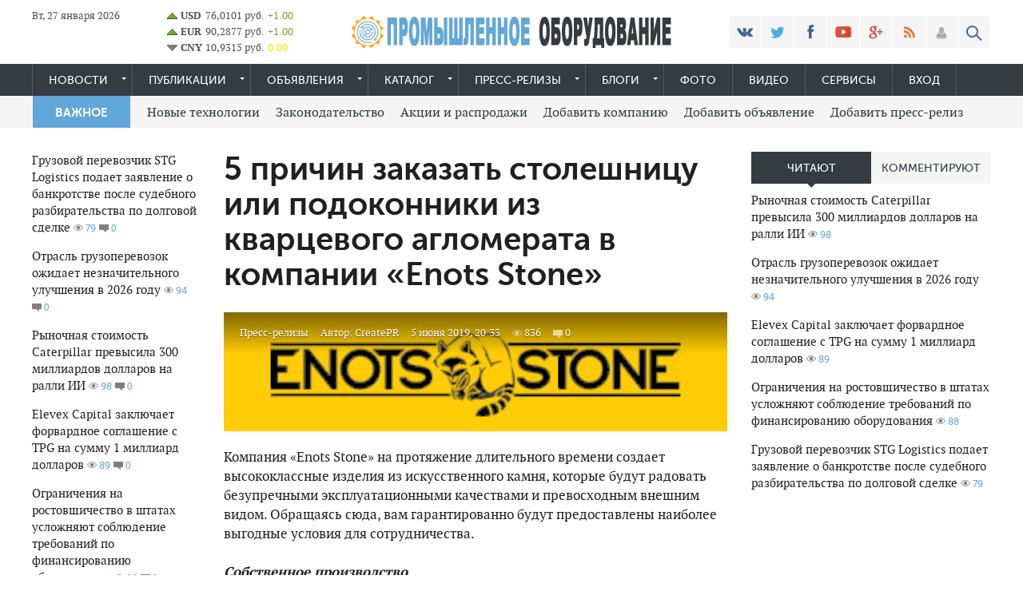

--- FILE ---
content_type: text/html; charset=utf-8
request_url: https://promequipment.ru/press-release/2383-5-prichin-zakazat-stoleshnicu-ili-podokonniki-iz-kvarcevogo-aglomerata-v-kompanii-enots-stone.html
body_size: 69183
content:
<!DOCTYPE html>
<html lang="ru-RU">
<head>
<meta http-equiv="Content-Type" content="text/html; charset=utf-8"/>
<title>5 причин заказать столешницу или подоконники из кварцевого агломерата в компании «Enots Stone» &raquo; Промышленное оборудование</title>
<meta name="description" content="Компания «Enots Stone» на протяжение длительного времени создает высококлассные изделия из искусственного камня, которые будут радовать безупречными эксплуатационными качествами и превосходным"/>
<meta name="keywords" content="«Enots, Stone», офиса, камня, качество, является, компании, искусственного, изделий, Москве, наиболее, будет, сырья, stoleshnitcya, полностью, крупнейшими, продукции, поставщиками, производство, гарантированно"/>
<meta name="generator" content="DataLife Engine (http://dle-news.ru)"/>
<meta property="og:site_name" content="Промышленное оборудование"/>
<meta property="og:type" content="article"/>
<meta property="og:title" content="5 причин заказать столешницу или подоконники из кварцевого агломерата в компании «Enots Stone»"/>
<meta property="og:url" content="https://promequipment.ru/press-release/2383-5-prichin-zakazat-stoleshnicu-ili-podokonniki-iz-kvarcevogo-aglomerata-v-kompanii-enots-stone.html"/>
<meta name="news_keywords" content="Enots Stone отзывы, Енотсстоун отзывы, stoleshnitcya.ru отзывы, столешница из кварцевого аглрмерата, столешница из акрилового камня, подоконники из кв"/>
<link rel="search" type="application/opensearchdescription+xml" href="https://promequipment.ru/engine/opensearch.php" title="Промышленное оборудование"/>
<link rel="alternate" type="application/rss+xml" title="Промышленное оборудование" href="https://promequipment.ru/rss.xml"/>
<meta name="viewport" content="width=device-width, initial-scale=1.0">
<meta name="apple-mobile-web-app-capable" content="yes">
<meta name="apple-mobile-web-app-status-bar-style" content="default">
<link rel="shortcut icon" href="/templates/prom/images/favicon.ico" type="image/x-icon">
<link rel="apple-touch-icon" href="/templates/prom/images/xapple-touch-icon.png.pagespeed.ic.Z5phISThDE.webp">
<link rel="apple-touch-icon" sizes="72x72" href="/templates/prom/images/xapple-touch-icon-72x72.png.pagespeed.ic.0DX0KwfIbo.webp">
<link rel="apple-touch-icon" sizes="114x114" href="/templates/prom/images/xapple-touch-icon-114x114.png.pagespeed.ic.fbDHxTTKF5.webp">
<link rel="stylesheet" href="/engine/classes/min/index.php?charset=UTF-8&amp;f=/templates/prom/css/styles.css,/templates/prom/css/engine.css,/templates/prom/css/adaptive.css,/templates/prom/blockpro/css/blockpro.css&amp;7">
	
</head>
<body>

<header class="header">
    <div class="wrap cf">
        <div class="header_left">
            <div class="current_date">
                <script type="text/javascript">var mydate=new Date()
var year=mydate.getYear()
if(year<1000)year+=1900
var day=mydate.getDay()
var month=mydate.getMonth()
var daym=mydate.getDate()
if(daym<10)daym="0"+daym
var dayarray=new Array("Вс","Пн","Вт","Ср","Чт","Пт","Сб")
var montharray=new Array("января","февраля","марта","апреля","мая","июня","июля","августа","сентября","октября","ноября","декабря")
document.write(""+dayarray[day]+", "+daym+" "+montharray[month]+" "+year)</script>
            </div>
                
    <table onclick="window.location='https\:\/\/promequipment.ru/'" title="Курсы валют. Конвертер валют" class="table_val">
    <tr><td><img src="[data-uri]" alt="arrow-green"/></td><td><b>USD</b></td><td>76,0101 руб.</td><td><font color="#7BA428">+1.00</font></td></tr><tr><td><img src="[data-uri]" alt="arrow-green"/></td><td><b>EUR</b></td><td>90,2877 руб.</td><td><font color="#7BA428">+1.00</font></td></tr><tr><td><img src="[data-uri]" alt="arrow-grey_0"/></td><td><b>CNY</b></td><td>10,9315 руб.</td><td><font color="#eeeeee;"> 0.00</font></td></tr></table>
        </div>
        <div class="header_right">
            <ul class="social_menu">
	<li><a href="https://promequipment.ru/redirect.php?site=https://vk.com/promequipment" target="_blank" class="vk_icon" rel="nofollow" title="ВКонтакте"></a></li>
	<li><a href="https://promequipment.ru/redirect.php?site=https://twitter.com/prom_equipment" target="_blank" class="tw_icon" rel="nofollow" title="Twitter"></a></li>
	<li><a href="https://promequipment.ru/redirect.php?site=https://www.facebook.com/%D0%9F%D1%80%D0%BE%D0%BC%D1%8B%D1%88%D0%BB%D0%B5%D0%BD%D0%BD%D0%BE%D0%B5-%D0%BE%D0%B1%D0%BE%D1%80%D1%83%D0%B4%D0%BE%D0%B2%D0%B0%D0%BD%D0%B8%D0%B5-1071282149633751/" target="_blank" class="fb_icon" rel="nofollow" title="Facebook"></a></li>
	<li><a href="#" target="_blank" class="yt_icon" rel="nofollow" title="YouTube"></a></li>
	<li><a href="https://promequipment.ru/redirect.php?site=https://plus.google.com/b/109993816037817718615/" target="_blank" class="gp_icon" rel="nofollow" title="Google+"></a></li>
	<li><a href="/engine/rss.php" target="_blank" class="rss_icon" rel="nofollow" title="RSS лента"></a></li>
</ul>
            

<div class="login_btn group_5" title="Авторизироваться"></div> 
<div class="login_block">
    <div class="login_close"></div>
    <form method="post" action="" class="login_form">
        <label for="login_name">Логин:</label>
        <input class="inp" type="text" name="login_name" id="login_name"/>

        <label for="login_password">Пароль (<a href="https://promequipment.ru/index.php?do=lostpassword">забыли?</a>):</label>
        <input class="inp" type="password" name="login_password" id="login_password"/>

        <div><input class="ch_box_save" type="checkbox" name="login_not_save" id="login_not_save" value="1"/>

        <label class="not_save_label" for="login_not_save"><span></span>Чужой компьютер</label></div>
<center>
        <div class="social_login">
            
        </div>
</center>
        <button class="enter-btn site_button" onclick="submit();" type="submit" title="Войти">Войти</button>
        <input name="login" type="hidden" id="login" value="submit"/>
        <div class="reg-link"><a href="https://promequipment.ru/index.php?do=register" title="Регистрация на сайте">Регистрация</a></div>
    </form>
</div>

<div class="login_overlay"></div>
            <button class="search_btn"></button>
        </div>
        <div class="logo">
            <a href="/"><img src="/templates/prom/images/xlogo-c.png.pagespeed.ic.YHUtMA_YnI.webp" alt=""/></a>            
        </div>
    </div>
</header>
<div class="searchblock wrap cf">
    <form method="post" action="">
        <input type="hidden" name="subaction" value="search"/>
        <input type="hidden" name="do" value="search"/>
        <input id="story" name="story" type="text" value="Поиск" onfocus='if (this.value == "Поиск") { this.value=""; }' onblur='if (this.value == "") { this.value="Поиск"; }' class="searchform"/>
        <input type="submit" class="searchbt" title="Найти" value=""/>
    </form>
</div>
<nav class="nav">
    <div class="wrap">
        <button class="nav_btn"></button>
        <ul class="main_nav"> 
            <li class="drop"><a href="/news/" class="dropi">Новости</a>
                <ul>
                    <li><a href="/news/engineering/">Машиностроение</a></li>
                    <li><a href="/news/machine-tool/">Станкостроение</a></li>
                    <li><a href="/news/metallurgy/">Металлургия</a></li>
                    <li><a href="/news/energetics/">Энергетика</a></li>
                    <li><a href="/news/transport/">Транспорт</a></li>
					<li><a href="/news/science/">Наука и техника</a></li>
                    <li><a href="/news/company/">Компании</a></li>
					<li><a href="/news/economy/">Экономика</a></li>
					<li><a href="/news/finance/">Финансы</a></li>					
                </ul>
            </li>
            <li class="drop"><a href="/publication/" class="dropi">Публикации</a>
			   <ul>
                  <li><a href="/publication/analytics/">Аналитика</a></li>
                  <li><a href="/publication/digest/">Дайджест</a></li>
				  <li><a href="/addnews.html">Добавить публикацию</a></li>
				  </ul>
            </li>
            <li class="drop"><a href="/board/" class="dropi">Объявления</a> 
               <ul>
			      <li><a href="/board/gorno-metallurgicheskoe/">Оборудование ГМК</a></li>
				  <li><a href="/board/stroitelnoe-oborudovanie/">Строительное </a></li>
				  <li><a href="/board/transportnoe-mashinostroenie/">Транспортное</a></li>
				  <li><a href="/board/mashino-i-stankostroenie/">Станкостроение</a></li>
				  <li><a href="/board/neftyanoe-neftegazovoe-i-neftepromyslovoe/">Нефтегазовое</a></li>
				  <li><a href="/board/kip-i-avtomatika/">КИП и автоматика</a></li>
				  <li><a href="/board/obrabatyvayuschee-oborudovanie/">Обрабатывающее</a></li>
				  <li><a href="/board/vystavochnoe-i-reklamnoe/">Выставочное</a></li>
                  <li><a href="/board/add">Добавить объявление</a></li> 
               </ul>
            </li>			   
            <li class="drop"><a href="/katalog/" class="dropi">Каталог</a>
			    <ul>
                  <li><a href="/katalog/cat-manufacturers/">Производители</a></li>
                  <li><a href="/katalog/business/">Продавцы</a></li>
				  <li><a href="/addcompany.html">Добавить компанию</a></li>
				  </ul>
			</li>
            <li class="drop"><a href="/press-release/" class="dropi">Пресс-релизы</a>
			    <ul>
				  <li><a href="/addpress.html">Добавить релиз</a></li>
				</ul>
			</li>
			<li class="drop"><a href="/blogs/" class="dropi">Блоги</a>
			    <ul>
				  <li><a href="/addblogs.html">Добавить блог</a></li>
				</ul>
			</li>
			<li><a href="/photo/">Фото</a></li>
            <li><a href="/video/">Видео</a></li>
            <li><a href="/servisy.html">Сервисы</a></li>
			<li><a href="/index.php?do=register">Вход</a></li>
			
        </ul>
    </div>
</nav>
<section class="second_nav">
    <div class="wrap">
        <ul>
            <li class="first_item">ВАЖНОЕ</li>
            <li><a href="/tags/%D0%BD%D0%BE%D0%B2%D1%8B%D0%B5+%D1%82%D0%B5%D1%85%D0%BD%D0%BE%D0%BB%D0%BE%D0%B3%D0%B8%D0%B8/">Новые технологии</a></li>
            <li><a href="/tags/%D0%B7%D0%B0%D0%BA%D0%BE%D0%BD%D0%BE%D0%B4%D0%B0%D1%82%D0%B5%D0%BB%D1%8C%D1%81%D1%82%D0%B2%D0%BE/">Законодательство</a></li>
            <li><a href="/tags/%D0%B0%D0%BA%D1%86%D0%B8%D0%B8+%D0%B8+%D1%80%D0%B0%D1%81%D0%BF%D1%80%D0%BE%D0%B4%D0%B0%D0%B6%D0%B8/">Акции и распродажи</a></li>
			<li><a href="/addcompany.html">Добавить компанию</a></li>
			<li><a href="/board/add">Добавить объявление</a></li> 
			<li><a href="/addpress.html">Добавить пресс-релиз</a></li>
        </ul>
    </div>
</section>
<section class="container">
    <section class="content wrap cf">
        <section class="left cf">
            
            <section class="left_col">  
                			
                <div class="mblock last_news_widget">
            
            <a href="https://promequipment.ru/news/4735-gruzovoy-perevozchik-stg-logistics-podaet-zayavlenie-o-bankrotstve-posle-sudebnogo-razbiratelstva-po-dolgovoy-sdelke.html" class="cf last_news ">   
  	
    <div class="last_news_title">Грузовой перевозчик STG Logistics подает заявление о банкротстве после судебного разбирательства по долговой сделке</div>
                    	<span class="top_views">79</span>
	<span class="top_comments">0</span>
</a>
<a href="https://promequipment.ru/news/4734-otrasl-gruzoperevozok-ozhidaet-neznachitelnogo-uluchsheniya-v-2026-godu.html" class="cf last_news ">   
  	
    <div class="last_news_title">Отрасль грузоперевозок ожидает незначительного улучшения в 2026 году</div>
                    	<span class="top_views">94</span>
	<span class="top_comments">0</span>
</a>
<a href="https://promequipment.ru/news/4733-rynochnaya-stoimost-caterpillar-prevysila-300-milliardov-dollarov-na-ralli-ii.html" class="cf last_news ">   
  	
    <div class="last_news_title">Рыночная стоимость Caterpillar превысила 300 миллиардов долларов на ралли ИИ</div>
                    	<span class="top_views">98</span>
	<span class="top_comments">0</span>
</a>
<a href="https://promequipment.ru/news/4732-elevex-capital-zaklyuchaet-forvardnoe-soglashenie-s-tpg-na-summu-1-milliard-dollarov.html" class="cf last_news ">   
  	
    <div class="last_news_title">Elevex Capital заключает форвардное соглашение с TPG на сумму 1 миллиард долларов</div>
                    	<span class="top_views">89</span>
	<span class="top_comments">0</span>
</a>
<a href="https://promequipment.ru/news/4731-ogranicheniya-na-rostovschichestvo-v-shtatah-uslozhnyayut-soblyudenie-trebovaniy-po-finansirovaniyu-oborudovaniya.html" class="cf last_news ">   
  	
    <div class="last_news_title">Ограничения на ростовщичество в штатах усложняют соблюдение требований по финансированию оборудования</div>
                    	<span class="top_views">88</span>
	<span class="top_comments">0</span>
</a>
<a href="https://promequipment.ru/news/4730-turner-construction-zapuskaet-kompaniyu-first-equipment-company.html" class="cf last_news ">   
  	
    <div class="last_news_title">Turner Construction запускает компанию First Equipment Company</div>
                    	<span class="top_views">173</span>
	<span class="top_comments">0</span>
</a>
<a href="https://promequipment.ru/news/4729-5-voprosov-brayanu-roze-iz-mitsubishi-hc-capital-america.html" class="cf last_news ">   
  	
    <div class="last_news_title">5 вопросов Брайану Розе из Mitsubishi HC Capital America</div>
                    	<span class="top_views">174</span>
	<span class="top_comments">0</span>
</a>
<a href="https://promequipment.ru/news/4728-idea-financial-poluchila-srochnyy-korporativnyy-kredit-v-razmere-20-millionov-dollarov-ssha-ot-everbank.html" class="cf last_news ">   
  	
    <div class="last_news_title">Idea Financial получила срочный корпоративный кредит в размере 20 миллионов долларов США от EverBank</div>
                    	<span class="top_views">157</span>
	<span class="top_comments">0</span>
</a>
<a href="https://promequipment.ru/news/4727-toyota-material-handling-i-raymond-corp-sobirayutsya-obedinitsya.html" class="cf last_news ">   
  	
    <div class="last_news_title">Toyota Material Handling и Raymond Corp. собираются объединиться</div>
                    	<span class="top_views">158</span>
	<span class="top_comments">0</span>
</a>
<a href="https://promequipment.ru/news/4726-daffi-zabiraet-u-kalifornii-160-millionov-dollarov-iz-za-licenziy-na-gruzovye-avtomobili.html" class="cf last_news ">   
  	
    <div class="last_news_title">Даффи забирает у Калифорнии 160 миллионов долларов из-за лицензий на грузовые автомобили</div>
                    	<span class="top_views">202</span>
	<span class="top_comments">0</span>
</a>
<a href="https://promequipment.ru/news/4725-ii-otkryvaet-kreditoram-oborudovaniya-vozmozhnost-prognozirovat-ostatochnuyu-stoimost.html" class="cf last_news ">   
  	
    <div class="last_news_title">ИИ открывает кредиторам оборудования возможность прогнозировать остаточную стоимость</div>
                    	<span class="top_views">189</span>
	<span class="top_comments">0</span>
</a>
<a href="https://promequipment.ru/news/4724-mitsubishi-hc-capital-america-naznachaet-peydzha-generalnym-direktorom.html" class="cf last_news ">   
  	
    <div class="last_news_title">Mitsubishi HC Capital America назначает Пейджа генеральным директором</div>
                    	<span class="top_views">203</span>
	<span class="top_comments">0</span>
</a>
<a href="https://promequipment.ru/news/4723-caterpillar-predstavlyaet-cat-ai-assistant.html" class="cf last_news ">   
  	
    <div class="last_news_title">Caterpillar представляет Cat AI Assistant</div>
                    	<span class="top_views">179</span>
	<span class="top_comments">0</span>
</a>
<a href="https://promequipment.ru/news/4722-sliyanie-oceanfirst-financial-i-flushing-financial-privelo-k-sliyaniyam-i-pogloscheniyam-v-dekabre.html" class="cf last_news ">   
  	
    <div class="last_news_title">Слияние OceanFirst Financial и Flushing Financial привело к слияниям и поглощениям в декабре</div>
                    	<span class="top_views">187</span>
	<span class="top_comments">0</span>
</a>
<a href="https://promequipment.ru/news/4721-cnh-industrial-capital-razmestila-obligacii-na-summu-500-millionov-dollarov-so-srokom-pogasheniya-v-2031-godu.html" class="cf last_news ">   
  	
    <div class="last_news_title">CNH Industrial Capital разместила облигации на сумму 500 миллионов долларов со сроком погашения в 2031 году</div>
                    	<span class="top_views">166</span>
	<span class="top_comments">0</span>
</a>
<a href="https://promequipment.ru/news/4720-peachtree-group-zakryla-sdelki-po-finansirovaniyu-oborudovaniya-na-summu-30-mln-v-chetvertom-kvartale.html" class="cf last_news ">   
  	
    <div class="last_news_title">Peachtree Group закрыла сделки по финансированию оборудования на сумму $30 млн в четвертом квартале</div>
                    	<span class="top_views">176</span>
	<span class="top_comments">0</span>
</a>
<a href="https://promequipment.ru/news/4719-bespokoystvo-po-povodu-eksporta-soi-oslablyaet-nastroeniya-fermerov.html" class="cf last_news ">   
  	
    <div class="last_news_title">Беспокойство по поводу экспорта сои ослабляет настроения фермеров</div>
                    	<span class="top_views">184</span>
	<span class="top_comments">0</span>
</a>
<a href="https://promequipment.ru/news/4718-apollo-investiruet-12-milliarda-dollarov-v-qxo-breda-dzheykobsa.html" class="cf last_news ">   
  	
    <div class="last_news_title">Apollo инвестирует 1,2 миллиарда долларов в QXO Брэда Джейкобса</div>
                    	<span class="top_views">142</span>
	<span class="top_comments">0</span>
</a>

            <a href="/lastnews/" class="all_news" title="Все новости">Больше новостей</a>
</div>
				
				
                
            </section>
            <section class="mid_col">                
                <div class="dn">
				<div class="speedbar"><span id="dle-speedbar"><span itemscope itemtype="http://data-vocabulary.org/Breadcrumb"><a href="https://promequipment.ru/" itemprop="url"><span itemprop="title">Главная</span></a></span> &raquo; <span itemscope itemtype="http://data-vocabulary.org/Breadcrumb"><a href="https://promequipment.ru/press-release/" itemprop="url"><span itemprop="title">Пресс-релизы   </span></a></span> &raquo; 5 причин заказать столешницу или подоконники из кварцевого агломерата в компании «Enots Stone»</span></div>
				</div> 
                                
                <div id='dle-content'><div class="full-story" itemscope itemtype="http://schema.org/Article">
    <div id="news-title">
	<h1 class="post_title" itemprop="name">5 причин заказать столешницу или подоконники из кварцевого агломерата в компании «Enots Stone»</h1>
	</div>
     <div class="article_img fullimg">
    <img class="xfieldimage image" src="https://promequipment.ru/uploads/posts/2019-06/1559756013_snimok.png" alt=""/>  
        
		
        <div class="article_img_info grad_bg cf">
            <div class="article_img_item"><a href="https://promequipment.ru/press-release/">Пресс-релизы   </a></div>
            <div class="article_img_item" itemprop="author">Автор: <a onclick="ShowProfile('CreatePR', 'https://promequipment.ru/user/CreatePR/', '0'); return false;" href="https://promequipment.ru/user/CreatePR/">CreatePR</a></div>
            <time class="article_img_item"><meta itemprop="datePublished" content="2019-06-05"/>5 июня 2019, 20:33</time>
            <div class="article_img_item views"><meta itemprop="interactionCount" content="UserPageVisits:836"/>836</div>
            <div class="article_img_item comments-num"><meta itemprop="interactionCount" content="UserComments:0"/>0</div>
        </div>
		
    </div>	
    <div class="post_content cf" itemprop="description">
            Компания «Enots Stone» на протяжение длительного времени создает высококлассные изделия из искусственного камня, которые будут радовать безупречными эксплуатационными качествами и превосходным внешним видом. Обращаясь сюда, вам гарантированно будут предоставлены наиболее выгодные условия для сотрудничества.<br><br><i><b>Собственное производство</b></i><br><br>Залогом высокого качества продукции компании «Enots Stone» является собственное производство, которое позволяет строго контролировать каждый этап выполнения заказа.  Именно поэтому компания полностью отвечает за качество изготовленных изделий, гарантируя максимально длительные сроки эксплуатации.<br><br>Кроме того, это положительно сказывается и на политике ценообразования. Ведь тут полностью отсутствуют посреднические наценки. Напротив, стоимость наших изделий является одной из наиболее доступных в Москве.<br><br><i><b>Сотрудничество с крупнейшими поставщиками сырья</b></i><br><br>Немаловажным преимуществом изделий компании «Enots Stone» является их отменное качество. Добиться такого результата удалось благодаря выгодному сотрудничеству с крупнейшими поставщиками сырья. Это позволило не только ручаться за качество продукции, но и предлагать нашим клиентам по-настоящему доступные расценки.<br><br><i><b>Создание даже сложных проектов</b></i><br><br>Наличие собственного производства, работа опытных сотрудников и задействование качественного сырья дает нам возможность воплощать в жизнь даже самые непростые проекты. Поэтому если вы хотите получить изделие по индивидуальному проекту, обязательно обращайтесь к нам. Заказ будет сделан в четком соответствии с вашими пожеланиями.<br><br><i><b>5-летняя гарантия на изделия</b></i><br><br>Обращаясь в компанию «Enots Stone», вы обязательно получите 5-летнюю гарантию на любое изделие. А если учесть тот факт, что производство столешниц или подоконников из искусственного камня осуществляется с использованием проверенных материалов, срок их эксплуатации будет чрезвычайно длительным. Вам совершенно не о чем волноваться.<br><br><i><b>Самые демократичные цены в Москве</b></i><br><br>Компания «Enots Stone» предлагает самые доступные по Москве цены на столешницы и подоконники из искусственного камня. Делая тут заказ, вы гарантированно получите изысканные, долговечные, абсолютно экологичные изделия по самой привлекательной стоимости.<br><br>Вы можете убедиться в этом самостоятельно, перейдя на сайт компании прямо сейчас.<br><br>Сайт: https://www.stoleshnitcya.ru<br>Адрес офиса 1: 117218 Москва, Нахимовский пр-т. д.24, Экспострой, павильон 2, эт.2, стенд 203<br>Адрес офиса 2: 141006 г. Мытищи, Олимпийский проспект, владение 29 , стр. 1 Бренд точка VIVAKitchen, стенд 101<br>Тел. офиса 1: +7 (495) 150-20-22<br>Тел. офиса 2: +7 (494) 150-20-22<br>E-mail: <a href="/cdn-cgi/l/email-protection" class="__cf_email__" data-cfemail="f29b9c949db281869d9e97819a9c9b86918b93dc8087">[email&#160;protected]</a>        
            
            
			
                       
             
    </div>
	
    <aside class="mblock ignore-select cf">
        
            
            
                <div class="ratebox3">
                    <a href="#" onclick="doRate('plus', '2383'); return false;"><div class="rating-plus-big" title="Нравится"><span id="ratig-layer-2383" class="ignore-select"><span class="ratingtypeplus ignore-select">0</span></span></div></a>                    
                </div>
                
                
        
        <div class="service_buttons">
                <a href="https://promequipment.ru/press-release/print:page,1,2383-5-prichin-zakazat-stoleshnicu-ili-podokonniki-iz-kvarcevogo-aglomerata-v-kompanii-enots-stone.html" rel="nofollow"><i class="print_button" title="Версия для печати"></i></a>
                
        </div> 
        <div class="social-likes">
                <div class="facebook" title="Поделиться ссылкой на Фейсбуке">Лайк</div><div class="vkontakte" title="Поделиться ссылкой во Вконтакте">Нравится</div><div class="twitter" title="Поделиться ссылкой в Твиттере">Твит</div><div class="plusone" title="Поделиться ссылкой в Гугл-плюсе">Плюсую</div>
        </div>
    </aside>
    <div class="full_post_tags mblock">Теги: <div class="text tag_list"><span><a href="https://promequipment.ru/tags/Enots+Stone+%D0%BE%D1%82%D0%B7%D1%8B%D0%B2%D1%8B/">Enots Stone отзывы</a></span> <span><a href="https://promequipment.ru/tags/%D0%95%D0%BD%D0%BE%D1%82%D1%81%D1%81%D1%82%D0%BE%D1%83%D0%BD+%D0%BE%D1%82%D0%B7%D1%8B%D0%B2%D1%8B/">Енотсстоун отзывы</a></span> <span><a href="https://promequipment.ru/tags/stoleshnitcya.ru+%D0%BE%D1%82%D0%B7%D1%8B%D0%B2%D1%8B/">stoleshnitcya.ru отзывы</a></span> <span><a href="https://promequipment.ru/tags/%D1%81%D1%82%D0%BE%D0%BB%D0%B5%D1%88%D0%BD%D0%B8%D1%86%D0%B0+%D0%B8%D0%B7+%D0%BA%D0%B2%D0%B0%D1%80%D1%86%D0%B5%D0%B2%D0%BE%D0%B3%D0%BE+%D0%B0%D0%B3%D0%BB%D1%80%D0%BC%D0%B5%D1%80%D0%B0%D1%82%D0%B0/">столешница из кварцевого аглрмерата</a></span> <span><a href="https://promequipment.ru/tags/%D1%81%D1%82%D0%BE%D0%BB%D0%B5%D1%88%D0%BD%D0%B8%D1%86%D0%B0+%D0%B8%D0%B7+%D0%B0%D0%BA%D1%80%D0%B8%D0%BB%D0%BE%D0%B2%D0%BE%D0%B3%D0%BE+%D0%BA%D0%B0%D0%BC%D0%BD%D1%8F/">столешница из акрилового камня</a></span> <span><a href="https://promequipment.ru/tags/%D0%BF%D0%BE%D0%B4%D0%BE%D0%BA%D0%BE%D0%BD%D0%BD%D0%B8%D0%BA%D0%B8+%D0%B8%D0%B7+%D0%BA%D0%B2/">подоконники из кв</a></span></div></div>
        
    
        <div class="hblock cf related_news_block">
            <h4>Читайте также</h4>
             <article class="related_news_post">
	
	    		
						
		
			
		
		   <a href="https://promequipment.ru/press-release/2108-isstone-predlagaet-zakazat-izdeliya-iz-iskusstvennogo-kamnya-na-samyh-vygodnyh-usloviyah-v-moskve-i-mo.html" title="ISSTONE предлагает заказать изделия из искусственного камня на самых выгодных условиях в Москве и МО" data-original="" style="background-image:url([data-uri])" class="related-news post_img">       
	  	  
    	<div class="related_title">ISSTONE предлагает заказать изделия из искусственного камня на самых выгодных условиях в Москве и МО</div>
    </a>
</article>
<article class="related_news_post">
	
	    		
						
		
			
		
		   <a href="https://promequipment.ru/press-release/2336-isstone-izgotavlivaet-stilnye-resepshn-iz-iskusstvennogo-kamnya-na-vygodnyh-usloviyah.html" title="«ISSTONE» изготавливает стильные ресепшн из искусственного камня на выгодных условиях" data-original="" style="background-image:url([data-uri])" class="related-news post_img">       
	  	  
    	<div class="related_title">«ISSTONE» изготавливает стильные ресепшн из искусственного камня на выгодных условиях</div>
    </a>
</article>
<article class="related_news_post">
	
	    		
						
		
			
		
		   <a href="https://promequipment.ru/press-release/2231-5-vesomyh-prichin-zakazat-mebel-dlya-doma-v-diksi-mebel.html" title="5 весомых причин заказать мебель для дома в «Дикси-Мебель»" data-original="" style="background-image:url([data-uri])" class="related-news post_img">       
	  	  
    	<div class="related_title">5 весомых причин заказать мебель для дома в «Дикси-Мебель»</div>
    </a>
</article>
<article class="related_news_post">
	
	    		
						
		
			
		
		   <a href="https://promequipment.ru/press-release/2167-kruglosutochnaya-dostavka-cvetov-po-moskve-i-mo-ot-divafloraru.html" title="Круглосуточная доставка цветов по Москве и МО от Divaflora.ru" data-original="" style="background-image:url([data-uri])" class="related-news post_img">       
	  	  
    	<div class="related_title">Круглосуточная доставка цветов по Москве и МО от Divaflora.ru</div>
    </a>
</article>
<article class="related_news_post">
	
	    		
						
		
			
		
		   <a href="https://promequipment.ru/press-release/2184-ref40-daet-postoyannym-klientam-skidku-na-remont-do-15.html" title="РЕФ40 дает постоянным клиентам скидку на ремонт до 15%" data-original="" style="background-image:url([data-uri])" class="related-news post_img">       
	  	  
    	<div class="related_title">РЕФ40 дает постоянным клиентам скидку на ремонт до 15%</div>
    </a>
</article>
<article class="related_news_post">
	
	    		
						
		
			
		
		   <a href="https://promequipment.ru/press-release/2134-v-sotogroupru-mozhno-kupit-originalnye-tovary-apple-po-samym-nizkim-cenam-v-moskve.html" title="В SotoGroup.ru можно купить оригинальные товары Apple по самым низким ценам в Москве" data-original="" style="background-image:url([data-uri])" class="related-news post_img">       
	  	  
    	<div class="related_title">В SotoGroup.ru можно купить оригинальные товары Apple по самым низким ценам в Москве</div>
    </a>
</article>

        </div>
    


        <div class="hblock cf comments">
            <h4>0 комментариев</h4>
            
<div id="dle-ajax-comments"></div>

            <!--dlenavigationcomments-->
        </div>

</div><form method="post" name="dle-comments-form" id="dle-comments-form"><div class="hblock addcomment-post">
     <table class="fulltable">      
      <tr>
       <td colspan="2">
       <script data-cfasync="false" src="/cdn-cgi/scripts/5c5dd728/cloudflare-static/email-decode.min.js"></script><script type="text/javascript">var text_enter_url="Введите полный URL ссылки";var text_enter_size="Введите размеры флэш ролика (ширина, высота)";var text_enter_flash="Введите ссылку на флэш ролик";var text_enter_page="Введите номер страницы";var text_enter_url_name="Введите описание ссылки";var text_enter_tooltip="Введите подсказку для ссылки";var text_enter_page_name="Введите описание ссылки";var text_enter_image="Введите полный URL изображения";var text_enter_email="Введите e-mail адрес";var text_code="Использование: [CODE] Здесь Ваш код.. [/CODE]";var text_quote="Использование: [QUOTE] Здесь Ваша Цитата.. [/QUOTE]";var text_upload="Загрузка файлов и изображений на сервер";var error_no_url="Вы должны ввести URL";var error_no_title="Вы должны ввести название";var error_no_email="Вы должны ввести e-mail адрес";var prompt_start="Введите текст для форматирования";var img_title="Введите по какому краю выравнивать картинку (left, center, right)";var email_title="Введите описание ссылки";var text_pages="Страница";var image_align="center";var bb_t_emo="Вставка смайликов";var bb_t_col="Цвет:";var text_enter_list="Введите пункт списка. Для завершения ввода оставьте поле пустым.";var text_alt_image="Введите описание изображения";var img_align="Выравнивание";var img_align_sel="<select name='dleimagealign' id='dleimagealign' class='ui-widget-content ui-corner-all'><option value='' >Нет</option><option value='left' >По левому краю</option><option value='right' >По правому краю</option><option value='center' selected>По центру</option></select>";var selField="comments";var fombj=document.getElementById('dle-comments-form');</script>
<div class="bb-editor ignore-select">
<div class="bb-pane">
<b id="b_b" class="bb-btn" onclick="simpletag('b')" title="Полужирный"></b>
<b id="b_i" class="bb-btn" onclick="simpletag('i')" title="Наклонный текст"></b>
<b id="b_u" class="bb-btn" onclick="simpletag('u')" title="Подчёркнутый текст"></b>
<b id="b_s" class="bb-btn" onclick="simpletag('s')" title="Зачёркнутый текст"></b>
<span class="bb-sep"></span>
<b id="b_left" class="bb-btn" onclick="simpletag('left')" title="Выравнивание по левому краю"></b>
<b id="b_center" class="bb-btn" onclick="simpletag('center')" title="По центру"></b>
<b id="b_right" class="bb-btn" onclick="simpletag('right')" title="Выравнивание по правому краю"></b>
<span class="bb-sep"></span>
<b id="b_emo" class="bb-btn" onclick="show_bb_dropdown(this)" title="Вставка смайликов" tabindex="-1"></b>
<ul class="bb-pane-dropdown">
	<li><table cellpadding="0" cellspacing="0" border="0" width="100%"><tr><td style="padding:5px;" align="center"><a href="#" onclick="dle_smiley(':bowtie:'); return false;"><img alt="bowtie" class="emoji" src="[data-uri]" srcset="https://promequipment.ru/engine/data/emoticons/xbowtie,402x.png.pagespeed.ic.r6ukxeEhAN.webp 2x"/></a></td><td style="padding:5px;" align="center"><a href="#" onclick="dle_smiley(':smile:'); return false;"><img alt="smile" class="emoji" src="[data-uri]" srcset="https://promequipment.ru/engine/data/emoticons/xsmile,402x.png.pagespeed.ic.35U_c_60yh.webp 2x"/></a></td><td style="padding:5px;" align="center"><a href="#" onclick="dle_smiley(':laughing:'); return false;"><img alt="laughing" class="emoji" src="[data-uri]" srcset="https://promequipment.ru/engine/data/emoticons/xlaughing,402x.png.pagespeed.ic.-2ptGCR_BG.webp 2x"/></a></td><td style="padding:5px;" align="center"><a href="#" onclick="dle_smiley(':blush:'); return false;"><img alt="blush" class="emoji" src="[data-uri]" srcset="https://promequipment.ru/engine/data/emoticons/xblush,402x.png.pagespeed.ic.xg5WzCQ_EZ.webp 2x"/></a></td><td style="padding:5px;" align="center"><a href="#" onclick="dle_smiley(':smiley:'); return false;"><img alt="smiley" class="emoji" src="[data-uri]" srcset="https://promequipment.ru/engine/data/emoticons/xsmiley,402x.png.pagespeed.ic.-LwTAh-Cov.webp 2x"/></a></td><td style="padding:5px;" align="center"><a href="#" onclick="dle_smiley(':relaxed:'); return false;"><img alt="relaxed" class="emoji" src="[data-uri]" srcset="https://promequipment.ru/engine/data/emoticons/xrelaxed,402x.png.pagespeed.ic.zZpK5guqck.webp 2x"/></a></td><td style="padding:5px;" align="center"><a href="#" onclick="dle_smiley(':smirk:'); return false;"><img alt="smirk" class="emoji" src="[data-uri]" srcset="https://promequipment.ru/engine/data/emoticons/xsmirk,402x.png.pagespeed.ic.XL75cmy5ue.webp 2x"/></a></td></tr><tr><td style="padding:5px;" align="center"><a href="#" onclick="dle_smiley(':heart_eyes:'); return false;"><img alt="heart_eyes" class="emoji" src="[data-uri]" srcset="https://promequipment.ru/engine/data/emoticons/xheart_eyes,402x.png.pagespeed.ic.5sCHklkO-X.webp 2x"/></a></td><td style="padding:5px;" align="center"><a href="#" onclick="dle_smiley(':kissing_heart:'); return false;"><img alt="kissing_heart" class="emoji" src="[data-uri]" srcset="https://promequipment.ru/engine/data/emoticons/xkissing_heart,402x.png.pagespeed.ic.qTc5gtOQBD.webp 2x"/></a></td><td style="padding:5px;" align="center"><a href="#" onclick="dle_smiley(':kissing_closed_eyes:'); return false;"><img alt="kissing_closed_eyes" class="emoji" src="[data-uri]" srcset="https://promequipment.ru/engine/data/emoticons/xkissing_closed_eyes,402x.png.pagespeed.ic.FfHY4xvugr.webp 2x"/></a></td><td style="padding:5px;" align="center"><a href="#" onclick="dle_smiley(':flushed:'); return false;"><img alt="flushed" class="emoji" src="[data-uri]" srcset="https://promequipment.ru/engine/data/emoticons/xflushed,402x.png.pagespeed.ic.H-mwLl82tr.webp 2x"/></a></td><td style="padding:5px;" align="center"><a href="#" onclick="dle_smiley(':relieved:'); return false;"><img alt="relieved" class="emoji" src="[data-uri]" srcset="https://promequipment.ru/engine/data/emoticons/xrelieved,402x.png.pagespeed.ic.ThD_eJB4ZL.webp 2x"/></a></td><td style="padding:5px;" align="center"><a href="#" onclick="dle_smiley(':satisfied:'); return false;"><img alt="satisfied" class="emoji" src="[data-uri]" srcset="https://promequipment.ru/engine/data/emoticons/xsatisfied,402x.png.pagespeed.ic.c5tI1NFKSG.webp 2x"/></a></td><td style="padding:5px;" align="center"><a href="#" onclick="dle_smiley(':grin:'); return false;"><img alt="grin" class="emoji" src="[data-uri]" srcset="https://promequipment.ru/engine/data/emoticons/xgrin,402x.png.pagespeed.ic.3HZtubBOiZ.webp 2x"/></a></td></tr><tr><td style="padding:5px;" align="center"><a href="#" onclick="dle_smiley(':wink:'); return false;"><img alt="wink" class="emoji" src="[data-uri]" srcset="https://promequipment.ru/engine/data/emoticons/xwink,402x.png.pagespeed.ic.IALNOqxXLH.webp 2x"/></a></td><td style="padding:5px;" align="center"><a href="#" onclick="dle_smiley(':stuck_out_tongue_winking_eye:'); return false;"><img alt="stuck_out_tongue_winking_eye" class="emoji" src="[data-uri]" srcset="https://promequipment.ru/engine/data/emoticons/xstuck_out_tongue_winking_eye,402x.png.pagespeed.ic.rObmkgXeb4.webp 2x"/></a></td><td style="padding:5px;" align="center"><a href="#" onclick="dle_smiley(':stuck_out_tongue_closed_eyes:'); return false;"><img alt="stuck_out_tongue_closed_eyes" class="emoji" src="[data-uri]" srcset="https://promequipment.ru/engine/data/emoticons/xstuck_out_tongue_closed_eyes,402x.png.pagespeed.ic.BiHwp1cUWl.webp 2x"/></a></td><td style="padding:5px;" align="center"><a href="#" onclick="dle_smiley(':grinning:'); return false;"><img alt="grinning" class="emoji" src="[data-uri]" srcset="https://promequipment.ru/engine/data/emoticons/xgrinning,402x.png.pagespeed.ic.vErmj79LBv.webp 2x"/></a></td><td style="padding:5px;" align="center"><a href="#" onclick="dle_smiley(':kissing:'); return false;"><img alt="kissing" class="emoji" src="[data-uri]" srcset="https://promequipment.ru/engine/data/emoticons/xkissing,402x.png.pagespeed.ic.Cyr0FFExJf.webp 2x"/></a></td><td style="padding:5px;" align="center"><a href="#" onclick="dle_smiley(':disappointed_relieved:'); return false;"><img alt="disappointed_relieved" class="emoji" src="[data-uri]" srcset="https://promequipment.ru/engine/data/emoticons/xdisappointed_relieved,402x.png.pagespeed.ic.JqJ-EmF75X.webp 2x"/></a></td><td style="padding:5px;" align="center"><a href="#" onclick="dle_smiley(':weary:'); return false;"><img alt="weary" class="emoji" src="[data-uri]" srcset="https://promequipment.ru/engine/data/emoticons/xweary,402x.png.pagespeed.ic.mD16su4UMu.webp 2x"/></a></td></tr><tr><td style="padding:5px;" align="center"><a href="#" onclick="dle_smiley(':pensive:'); return false;"><img alt="pensive" class="emoji" src="[data-uri]" srcset="https://promequipment.ru/engine/data/emoticons/xpensive,402x.png.pagespeed.ic.NLlDdHgkym.webp 2x"/></a></td><td style="padding:5px;" align="center"><a href="#" onclick="dle_smiley(':disappointed:'); return false;"><img alt="disappointed" class="emoji" src="[data-uri]" srcset="https://promequipment.ru/engine/data/emoticons/xdisappointed,402x.png.pagespeed.ic.58Mw9y4V7t.webp 2x"/></a></td><td style="padding:5px;" align="center"><a href="#" onclick="dle_smiley(':confounded:'); return false;"><img alt="confounded" class="emoji" src="[data-uri]" srcset="https://promequipment.ru/engine/data/emoticons/xconfounded,402x.png.pagespeed.ic.iK8CcOD4ar.webp 2x"/></a></td><td style="padding:5px;" align="center"><a href="#" onclick="dle_smiley(':fearful:'); return false;"><img alt="fearful" class="emoji" src="[data-uri]" srcset="https://promequipment.ru/engine/data/emoticons/xfearful,402x.png.pagespeed.ic.hp8A6h2Vep.webp 2x"/></a></td><td style="padding:5px;" align="center"><a href="#" onclick="dle_smiley(':cold_sweat:'); return false;"><img alt="cold_sweat" class="emoji" src="[data-uri]" srcset="https://promequipment.ru/engine/data/emoticons/xcold_sweat,402x.png.pagespeed.ic.0TMZb-PWMq.webp 2x"/></a></td><td style="padding:5px;" align="center"><a href="#" onclick="dle_smiley(':persevere:'); return false;"><img alt="persevere" class="emoji" src="[data-uri]" srcset="https://promequipment.ru/engine/data/emoticons/xpersevere,402x.png.pagespeed.ic.T4ds54UkIg.webp 2x"/></a></td><td style="padding:5px;" align="center"><a href="#" onclick="dle_smiley(':cry:'); return false;"><img alt="cry" class="emoji" src="[data-uri]" srcset="https://promequipment.ru/engine/data/emoticons/xcry,402x.png.pagespeed.ic.VgRp2EF3-u.webp 2x"/></a></td></tr><tr><td style="padding:5px;" align="center"><a href="#" onclick="dle_smiley(':sob:'); return false;"><img alt="sob" class="emoji" src="[data-uri]" srcset="https://promequipment.ru/engine/data/emoticons/xsob,402x.png.pagespeed.ic.Zykn6ebPYN.webp 2x"/></a></td><td style="padding:5px;" align="center"><a href="#" onclick="dle_smiley(':joy:'); return false;"><img alt="joy" class="emoji" src="[data-uri]" srcset="https://promequipment.ru/engine/data/emoticons/xjoy,402x.png.pagespeed.ic.YH8HlL2C32.webp 2x"/></a></td><td style="padding:5px;" align="center"><a href="#" onclick="dle_smiley(':astonished:'); return false;"><img alt="astonished" class="emoji" src="[data-uri]" srcset="https://promequipment.ru/engine/data/emoticons/xastonished,402x.png.pagespeed.ic.zqMUMwWuPF.webp 2x"/></a></td><td style="padding:5px;" align="center"><a href="#" onclick="dle_smiley(':scream:'); return false;"><img alt="scream" class="emoji" src="[data-uri]" srcset="https://promequipment.ru/engine/data/emoticons/xscream,402x.png.pagespeed.ic.qpVRP7FDs_.webp 2x"/></a></td><td style="padding:5px;" align="center"><a href="#" onclick="dle_smiley(':tired_face:'); return false;"><img alt="tired_face" class="emoji" src="[data-uri]" srcset="https://promequipment.ru/engine/data/emoticons/xtired_face,402x.png.pagespeed.ic.WM3_znU4iY.webp 2x"/></a></td><td style="padding:5px;" align="center"><a href="#" onclick="dle_smiley(':angry:'); return false;"><img alt="angry" class="emoji" src="[data-uri]" srcset="https://promequipment.ru/engine/data/emoticons/xangry,402x.png.pagespeed.ic.RCWpsiBCb9.webp 2x"/></a></td><td style="padding:5px;" align="center"><a href="#" onclick="dle_smiley(':rage:'); return false;"><img alt="rage" class="emoji" src="[data-uri]" srcset="https://promequipment.ru/engine/data/emoticons/xrage,402x.png.pagespeed.ic.VVFM8Rqglb.webp 2x"/></a></td></tr><tr><td style="padding:5px;" align="center"><a href="#" onclick="dle_smiley(':triumph:'); return false;"><img alt="triumph" class="emoji" src="[data-uri]" srcset="https://promequipment.ru/engine/data/emoticons/xtriumph,402x.png.pagespeed.ic.PehPHsC_mZ.webp 2x"/></a></td><td style="padding:5px;" align="center"><a href="#" onclick="dle_smiley(':dizzy_face:'); return false;"><img alt="dizzy_face" class="emoji" src="[data-uri]" srcset="https://promequipment.ru/engine/data/emoticons/xdizzy_face,402x.png.pagespeed.ic.ZFaFc9N28z.webp 2x"/></a></td><td style="padding:5px;" align="center"><a href="#" onclick="dle_smiley(':imp:'); return false;"><img alt="imp" class="emoji" src="[data-uri]" srcset="https://promequipment.ru/engine/data/emoticons/ximp,402x.png.pagespeed.ic.BTXYR18_Zw.webp 2x"/></a></td><td style="padding:5px;" align="center"><a href="#" onclick="dle_smiley(':smiling_imp:'); return false;"><img alt="smiling_imp" class="emoji" src="[data-uri]" srcset="https://promequipment.ru/engine/data/emoticons/xsmiling_imp,402x.png.pagespeed.ic.5VJZ29YIH3.webp 2x"/></a></td><td style="padding:5px;" align="center"><a href="#" onclick="dle_smiley(':neutral_face:'); return false;"><img alt="neutral_face" class="emoji" src="[data-uri]" srcset="https://promequipment.ru/engine/data/emoticons/xneutral_face,402x.png.pagespeed.ic.qeldp0fVmp.webp 2x"/></a></td><td style="padding:5px;" align="center"><a href="#" onclick="dle_smiley(':no_mouth:'); return false;"><img alt="no_mouth" class="emoji" src="[data-uri]" srcset="https://promequipment.ru/engine/data/emoticons/xno_mouth,402x.png.pagespeed.ic.dnU2u6J19i.webp 2x"/></a></td><td style="padding:5px;" align="center"><a href="#" onclick="dle_smiley(':innocent:'); return false;"><img alt="innocent" class="emoji" src="[data-uri]" srcset="https://promequipment.ru/engine/data/emoticons/xinnocent,402x.png.pagespeed.ic.4TysN1fP3n.webp 2x"/></a></td></tr></table></li>
</ul>
<span class="bb-sep"></span>
<b id="b_url" class="bb-btn" onclick="tag_url()" title="Вставка ссылки"></b><b id="b_leech" class="bb-btn" onclick="tag_leech()" title="Вставка защищённой ссылки"></b>
<b id="b_color" class="bb-btn" onclick="show_bb_dropdown(this)" title="Выбор цвета" tabindex="-1"></b>
<ul class="bb-pane-dropdown" style="min-width: 150px !important;">
	<li>
		<div class="color-palette"><div><button onclick="setColor( $(this).data('value') );" type="button" class="color-btn" style="background-color:#000000;" data-value="#000000"></button><button onclick="setColor( $(this).data('value') );" type="button" class="color-btn" style="background-color:#424242;" data-value="#424242"></button><button onclick="setColor( $(this).data('value') );" type="button" class="color-btn" style="background-color:#636363;" data-value="#636363"></button><button onclick="setColor( $(this).data('value') );" type="button" class="color-btn" style="background-color:#9C9C94;" data-value="#9C9C94"></button><button type="button" onclick="setColor( $(this).data('value') );" class="color-btn" style="background-color:#CEC6CE;" data-value="#CEC6CE"></button><button type="button" onclick="setColor( $(this).data('value') );" class="color-btn" style="background-color:#EFEFEF;" data-value="#EFEFEF"></button><button type="button" onclick="setColor( $(this).data('value') );" class="color-btn" style="background-color:#F7F7F7;" data-value="#F7F7F7"></button><button type="button" onclick="setColor( $(this).data('value') );" class="color-btn" style="background-color:#FFFFFF;" data-value="#FFFFFF"></button></div><div><button type="button" onclick="setColor( $(this).data('value') );" class="color-btn" style="background-color:#FF0000;" data-value="#FF0000"></button><button type="button" onclick="setColor( $(this).data('value') );" class="color-btn" style="background-color:#FF9C00;" data-value="#FF9C00"></button><button type="button" onclick="setColor( $(this).data('value') );" class="color-btn" style="background-color:#FFFF00;" data-value="#FFFF00"></button><button type="button" onclick="setColor( $(this).data('value') );" class="color-btn" style="background-color:#00FF00;" data-value="#00FF00"></button><button type="button" onclick="setColor( $(this).data('value') );" class="color-btn" style="background-color:#00FFFF;" data-value="#00FFFF"></button><button type="button" onclick="setColor( $(this).data('value') );" class="color-btn" style="background-color:#0000FF;" data-value="#0000FF"></button><button type="button" onclick="setColor( $(this).data('value') );" class="color-btn" style="background-color:#9C00FF;" data-value="#9C00FF"></button><button type="button" onclick="setColor( $(this).data('value') );" class="color-btn" style="background-color:#FF00FF;" data-value="#FF00FF"></button></div><div><button type="button" onclick="setColor( $(this).data('value') );" class="color-btn" style="background-color:#F7C6CE;" data-value="#F7C6CE"></button><button type="button" onclick="setColor( $(this).data('value') );" class="color-btn" style="background-color:#FFE7CE;" data-value="#FFE7CE"></button><button type="button" onclick="setColor( $(this).data('value') );" class="color-btn" style="background-color:#FFEFC6;" data-value="#FFEFC6"></button><button type="button" onclick="setColor( $(this).data('value') );" class="color-btn" style="background-color:#D6EFD6;" data-value="#D6EFD6"></button><button type="button" onclick="setColor( $(this).data('value') );" class="color-btn" style="background-color:#CEDEE7;" data-value="#CEDEE7"></button><button type="button" onclick="setColor( $(this).data('value') );" class="color-btn" style="background-color:#CEE7F7;" data-value="#CEE7F7"></button><button type="button" onclick="setColor( $(this).data('value') );" class="color-btn" style="background-color:#D6D6E7;" data-value="#D6D6E7"></button><button type="button" onclick="setColor( $(this).data('value') );" class="color-btn" style="background-color:#E7D6DE;" data-value="#E7D6DE"></button></div><div><button type="button" onclick="setColor( $(this).data('value') );" class="color-btn" style="background-color:#E79C9C;" data-value="#E79C9C"></button><button type="button" onclick="setColor( $(this).data('value') );" class="color-btn" style="background-color:#FFC69C;" data-value="#FFC69C"></button><button type="button" onclick="setColor( $(this).data('value') );" class="color-btn" style="background-color:#FFE79C;" data-value="#FFE79C"></button><button type="button" onclick="setColor( $(this).data('value') );" class="color-btn" style="background-color:#B5D6A5;" data-value="#B5D6A5"></button><button type="button" onclick="setColor( $(this).data('value') );" class="color-btn" style="background-color:#A5C6CE;" data-value="#A5C6CE"></button><button type="button" onclick="setColor( $(this).data('value') );" class="color-btn" style="background-color:#9CC6EF;" data-value="#9CC6EF"></button><button type="button" onclick="setColor( $(this).data('value') );" class="color-btn" style="background-color:#B5A5D6;" data-value="#B5A5D6"></button><button type="button" onclick="setColor( $(this).data('value') );" class="color-btn" style="background-color:#D6A5BD;" data-value="#D6A5BD"></button></div><div><button type="button" onclick="setColor( $(this).data('value') );" class="color-btn" style="background-color:#E76363;" data-value="#E76363"></button><button type="button" onclick="setColor( $(this).data('value') );" class="color-btn" style="background-color:#F7AD6B;" data-value="#F7AD6B"></button><button type="button" onclick="setColor( $(this).data('value') );" class="color-btn" style="background-color:#FFD663;" data-value="#FFD663"></button><button type="button" onclick="setColor( $(this).data('value') );" class="color-btn" style="background-color:#94BD7B;" data-value="#94BD7B"></button><button type="button" onclick="setColor( $(this).data('value') );" class="color-btn" style="background-color:#73A5AD;" data-value="#73A5AD"></button><button type="button" onclick="setColor( $(this).data('value') );" class="color-btn" style="background-color:#6BADDE;" data-value="#6BADDE"></button><button type="button" onclick="setColor( $(this).data('value') );" class="color-btn" style="background-color:#8C7BC6;" data-value="#8C7BC6"></button><button type="button" onclick="setColor( $(this).data('value') );" class="color-btn" style="background-color:#C67BA5;" data-value="#C67BA5"></button></div><div><button type="button" onclick="setColor( $(this).data('value') );" class="color-btn" style="background-color:#CE0000;" data-value="#CE0000"></button><button type="button" onclick="setColor( $(this).data('value') );" class="color-btn" style="background-color:#E79439;" data-value="#E79439"></button><button type="button" onclick="setColor( $(this).data('value') );" class="color-btn" style="background-color:#EFC631;" data-value="#EFC631"></button><button type="button" onclick="setColor( $(this).data('value') );" class="color-btn" style="background-color:#6BA54A;" data-value="#6BA54A"></button><button type="button" onclick="setColor( $(this).data('value') );" class="color-btn" style="background-color:#4A7B8C;" data-value="#4A7B8C"></button><button type="button" onclick="setColor( $(this).data('value') );" class="color-btn" style="background-color:#3984C6;" data-value="#3984C6"></button><button type="button" onclick="setColor( $(this).data('value') );" class="color-btn" style="background-color:#634AA5;" data-value="#634AA5"></button><button type="button" onclick="setColor( $(this).data('value') );" class="color-btn" style="background-color:#A54A7B;" data-value="#A54A7B"></button></div><div><button type="button" onclick="setColor( $(this).data('value') );" class="color-btn" style="background-color:#9C0000;" data-value="#9C0000"></button><button type="button" onclick="setColor( $(this).data('value') );" class="color-btn" style="background-color:#B56308;" data-value="#B56308"></button><button type="button" onclick="setColor( $(this).data('value') );" class="color-btn" style="background-color:#BD9400;" data-value="#BD9400"></button><button type="button" onclick="setColor( $(this).data('value') );" class="color-btn" style="background-color:#397B21;" data-value="#397B21"></button><button type="button" onclick="setColor( $(this).data('value') );" class="color-btn" style="background-color:#104A5A;" data-value="#104A5A"></button><button type="button" onclick="setColor( $(this).data('value') );" class="color-btn" style="background-color:#085294;" data-value="#085294"></button><button type="button" onclick="setColor( $(this).data('value') );" class="color-btn" style="background-color:#311873;" data-value="#311873"></button><button type="button" onclick="setColor( $(this).data('value') );" class="color-btn" style="background-color:#731842;" data-value="#731842"></button></div><div><button type="button" onclick="setColor( $(this).data('value') );" class="color-btn" style="background-color:#630000;" data-value="#630000"></button><button type="button" onclick="setColor( $(this).data('value') );" class="color-btn" style="background-color:#7B3900;" data-value="#7B3900"></button><button type="button" onclick="setColor( $(this).data('value') );" class="color-btn" style="background-color:#846300;" data-value="#846300"></button><button type="button" onclick="setColor( $(this).data('value') );" class="color-btn" style="background-color:#295218;" data-value="#295218"></button><button type="button" onclick="setColor( $(this).data('value') );" class="color-btn" style="background-color:#083139;" data-value="#083139"></button><button type="button" onclick="setColor( $(this).data('value') );" class="color-btn" style="background-color:#003163;" data-value="#003163"></button><button type="button" onclick="setColor( $(this).data('value') );" class="color-btn" style="background-color:#21104A;" data-value="#21104A"></button><button type="button" onclick="setColor( $(this).data('value') );" class="color-btn" style="background-color:#4A1031;" data-value="#4A1031"></button></div></div>				
	</li>
</ul>
<span class="bb-sep"></span>
<b id="b_hide" class="bb-btn" onclick="simpletag('hide')" title="Скрытый текст"></b>
<b id="b_quote" class="bb-btn" onclick="simpletag('quote')" title="Вставка цитаты"></b>
<b id="b_tnl" class="bb-btn" onclick="translit()" title="Преобразовать выбранный текст из транслитерации в кириллицу"></b>
<b id="b_spoiler" class="bb-btn" onclick="simpletag('spoiler')" title="Вставка спойлера"></b>
</div>
<textarea name="comments" id="comments" cols="70" rows="10" onfocus="setNewField(this.name, document.getElementById( 'dle-comments-form' ))"></textarea>
</div>
       </td>
      </tr>
	   
      <tr>
       <td class="sline">Ваше имя: <span class="import">*</span></td>
       <td><input type="text" name="name" class="input1"/></td>
      </tr>
      <tr>
       <td class="sline">Ваш e-mail: <span class="import">*</span></td>
       <td><input type="email" name="mail" class="input1"/></td>
      </tr>
	  <tr>
       <td>Войти через</td>
       <td>
         <div class="social_login">
            
        </div>
			 </td>
      </tr>
      
      
      
      
      <tr>
       <td colspan="2"><div class="g-recaptcha" data-sitekey="6Lek0QcUAAAAADDQTY75_0879tCkYJurtYFY1bG4" data-theme="light"></div></td>
      </tr>
      
      <tr>
       <td colspan="2"><button type="submit" name="submit" class="site_button color_button">Добавить комментарий</button></td>
      </tr>
     </table>
</div>
		<input type="hidden" name="subaction" value="addcomment"/>
		<input type="hidden" name="post_id" id="post_id" value="2383"/></form><script src='https://www.google.com/recaptcha/api.js?hl=ru' async defer></script></div>
                	
                				
            </section>            
            
            
			
        </section>
        <aside class="right">
		    
            <section class="side_block top_news_widget">
	<div class="tabs_header">
		<span>Читают</span>
		<span>Комментируют</span>
	</div>
	<div class="tab_panel">
		<div class="tab_box"><a href="https://promequipment.ru/news/4733-rynochnaya-stoimost-caterpillar-prevysila-300-milliardov-dollarov-na-ralli-ii.html" class="custom_top cf">
		
	<div class="last_news_title">Рыночная стоимость Caterpillar превысила 300 миллиардов долларов на ралли ИИ</div>
		        	<span class="top_views">98</span>
</a>
<a href="https://promequipment.ru/news/4734-otrasl-gruzoperevozok-ozhidaet-neznachitelnogo-uluchsheniya-v-2026-godu.html" class="custom_top cf">
		
	<div class="last_news_title">Отрасль грузоперевозок ожидает незначительного улучшения в 2026 году</div>
		        	<span class="top_views">94</span>
</a>
<a href="https://promequipment.ru/news/4732-elevex-capital-zaklyuchaet-forvardnoe-soglashenie-s-tpg-na-summu-1-milliard-dollarov.html" class="custom_top cf">
		
	<div class="last_news_title">Elevex Capital заключает форвардное соглашение с TPG на сумму 1 миллиард долларов</div>
		        	<span class="top_views">89</span>
</a>
<a href="https://promequipment.ru/news/4731-ogranicheniya-na-rostovschichestvo-v-shtatah-uslozhnyayut-soblyudenie-trebovaniy-po-finansirovaniyu-oborudovaniya.html" class="custom_top cf">
		
	<div class="last_news_title">Ограничения на ростовщичество в штатах усложняют соблюдение требований по финансированию оборудования</div>
		        	<span class="top_views">88</span>
</a>
<a href="https://promequipment.ru/news/4735-gruzovoy-perevozchik-stg-logistics-podaet-zayavlenie-o-bankrotstve-posle-sudebnogo-razbiratelstva-po-dolgovoy-sdelke.html" class="custom_top cf">
		
	<div class="last_news_title">Грузовой перевозчик STG Logistics подает заявление о банкротстве после судебного разбирательства по долговой сделке</div>
		        	<span class="top_views">79</span>
</a>
</div>
		<div class="tab_box"><a href="https://promequipment.ru/news/company/120-roselektronika-prodemonstriruet-vozmozhnosti-novoy-sistemy-svyazi-yantar-t-ip.html" class="custom_top cf">
		
	<div class="last_news_title">Росэлектроника продемонстрирует возможности новой системы связи «Янтарь-Т IP»</div>
		        	<span class="top_comments">7</span>
</a>
<a href="https://promequipment.ru/publication/digest/oborudovanije/2558-nakopitelnye-emkosti-dlya-bytovyh-livnevyh-i-promyshlennyh-stokov.html" class="custom_top cf">
		
	<div class="last_news_title">Накопительные емкости для бытовых, ливневых и промышленных стоков</div>
		        	<span class="top_comments">4</span>
</a>
<a href="https://promequipment.ru/glavnoe/174-rabochaya-sila-v-rossii-stala-deshevle-chem-v-kitae.html" class="custom_top cf">
		
	<div class="last_news_title">Рабочая сила в России  стала дешевле, чем в Китае</div>
		        	<span class="top_comments">3</span>
</a>
<a href="https://promequipment.ru/news/economy/181-polshu-ozhidaet-rost-zarplat.html" class="custom_top cf">
		
	<div class="last_news_title">Польшу ожидает рост зарплат</div>
		        	<span class="top_comments">2</span>
</a>
<a href="https://promequipment.ru/publication/digest/oborudovanie/3996-promyshlennye-nasosy-ncsg-e.html" class="custom_top cf">
		
	<div class="last_news_title">Промышленные насосы НЦСГ-Е</div>
		        	<span class="top_comments">2</span>
</a>
<a href="https://promequipment.ru/news/2865-mirovoe-soglashenie-s-gazpromom-ukraina-uzhe-ne-trebuet-7400000000-shtrafa.html" class="custom_top cf">
		
	<div class="last_news_title">Мировое соглашение с Газпромом: Украина уже не требует $ 7400000000 штрафа</div>
		        	<span class="top_comments">2</span>
</a>
<a href="https://promequipment.ru/news/company/118-apple-pohoronila-svoy-proekt-po-sozdaniyu-elektromobilya.html" class="custom_top cf">
		
	<div class="last_news_title">Apple похоронила свой проект по созданию электромобиля?</div>
		        	<span class="top_comments">2</span>
</a>
<a href="https://promequipment.ru/news/transport/257-nachato-stroitelstvo-samogo-vysokoskorostnogo-poezda-na-magnitnoy-podushke.html" class="custom_top cf">
			
	
	    		
						
		
			
        <div class="post_img" style="background-image:url(https://promequipment.ru/uploads/base/subfolder/120x90/x8dce7ce12f7cf7e45fd3e5b862d88ee8_local.jpg.pagespeed.ic.OkP6w7fYIA.webp)"></div>	
		
	
	<div class="last_news_title">Начато строительство самого высокоскоростного поезда на магнитной подушке</div>
		        	<span class="top_comments">1</span>
</a>
<a href="https://promequipment.ru/news/science/258-uchenye-uspeshno-ispytali-akkumulyator-iz-metallicheskih-othodov.html" class="custom_top cf">
		
	<div class="last_news_title">Ученые успешно испытали аккумулятор из металлических отходов</div>
		        	<span class="top_comments">1</span>
</a>
<a href="https://promequipment.ru/publication/digest/holodilnoje-oborudivanie/3858-otechestvennye-promyshlennye-holodilnye-ustanovki.html" class="custom_top cf">
		
	<div class="last_news_title">Отечественные промышленные холодильные установки</div>
		        	<span class="top_comments">1</span>
</a>
</div>	
	</div>
</section> 	
            			
 			
            <section class="side_block"><script async src="//pagead2.googlesyndication.com/pagead/js/adsbygoogle.js"></script>
<!-- Промоборудование -->
<ins class="adsbygoogle" style="display:block" data-ad-client="ca-pub-6745394377049592" data-ad-slot="6625430727" data-ad-format="auto"></ins>
<script>(adsbygoogle=window.adsbygoogle||[]).push({});</script></section>
			
                          
			 
			 
        </aside>
    </section>
</section>
<footer class="footer">
    <div class="wrap cf">
        <div class="footer_nav">
            <ul>
                <li><a href="/news/">Новости</a></li>
                <li><a href="/publication/">Публикации</a></li>
                <li><a href="/katalog/">Каталог</a></li>
                <li><a href="/board/">Объявления</a></li>
				<li><a href="/press-release/">Пресс-релизы</a></li>
                <li><a href="/reklama.html">Реклама</a></li>
                <li><a href="/o-proekte.html">О проекте</a></li>
                <li><a href="/index.php?do=rules">Правила</a></li>                
                <li><a href="/servisy.html">Сервисы</a></li>
            </ul>
        </div>
        <div class="footer_links">
            <ul>   
				<li><a href="/kontakty.html">Контакты</a></li>
                <li><a href="/index.php?do=feedback">Поддержка</a></li>
				<li><a href="/statistics.html">Статистика</a></li>
				<li><a href="/sitemap/">Карта сайта</a></li>
            </ul>
        </div>
        <div class="about">
		<div class="right-footer"><a href="/"><img src="[data-uri]"/></a>

<script type="text/javascript" src="/engine/classes/min/index.php?charset=utf-8&amp;g=general&amp;20"></script>
<script type="text/javascript" src="/engine/classes/min/index.php,qcharset=utf-8,af=engine,_classes,_js,_bbcodes.js,a20.pagespeed.jm.uWF2SQyNpj.js"></script>
<link media="screen" href="/engine/editor/css/A.default.css.pagespeed.cf.ngm-Xuc9Mp.css" type="text/css" rel="stylesheet"/>
 
<script type="text/javascript">var dle_root='/';var dle_admin='';var dle_login_hash='';var dle_group=5;var dle_skin='prom';var dle_wysiwyg='0';var quick_wysiwyg='0';var dle_act_lang=["Да","Нет","Ввод","Отмена","Сохранить","Удалить","Загрузка. Пожалуйста, подождите..."];var menu_short='Быстрое редактирование';var menu_full='Полное редактирование';var menu_profile='Просмотр профиля';var menu_send='Отправить сообщение';var menu_uedit='Админцентр';var dle_info='Информация';var dle_confirm='Подтверждение';var dle_prompt='Ввод информации';var dle_req_field='Заполните все необходимые поля';var dle_del_agree='Вы действительно хотите удалить? Данное действие невозможно будет отменить';var dle_spam_agree='Вы действительно хотите отметить пользователя как спамера? Это приведёт к удалению всех его комментариев';var dle_complaint='Укажите текст Вашей жалобы для администрации:';var dle_big_text='Выделен слишком большой участок текста.';var dle_orfo_title='Укажите комментарий для администрации к найденной ошибке на странице';var dle_p_send='Отправить';var dle_p_send_ok='Уведомление успешно отправлено';var dle_save_ok='Изменения успешно сохранены. Обновить страницу?';var dle_reply_title='Ответ на комментарий';var dle_tree_comm='0';var dle_del_news='Удалить статью';var dle_sub_agree='Вы действительно хотите подписаться на комментарии к данной публикации?';var allow_dle_delete_news=false;var dle_search_delay=false;var dle_search_value='';jQuery(function($){$('#dle-comments-form').submit(function(){doAddComments();return false;});FastSearch();});</script>
<script src="/templates/prom/js/jquery.lazyload.min.js+lazy.js+libs.js.pagespeed.jc.8BQLfcy4p_.js"></script><script>eval(mod_pagespeed_fY8O9KjePA);</script>
<script>eval(mod_pagespeed_iJ$inOJ1w7);</script>
<script>eval(mod_pagespeed_KkzUHUxX9t);</script>
<script type="text/javascript">$(document).ready(function(){$('.side_block').ttabs();});</script>


<script type="text/javascript" src="/templates/prom/js/social-likes.min.js.pagespeed.jm.nXJrGUf6yA.js"></script>

<br/>Наши проекты:<br/>
<div class="footer-img">
<a href="/redirect.php?site=https://www.steelland.org/" title="STEELLAND" target="_blank"><img src="[data-uri]" alt="STEELLAND"></a>
<a href="/redirect.php?site=https://www.azovpromstal.com/" target="_blank" rel="nofollow" title="Азовпромсталь"><img src="[data-uri]" alt="Азовпромсталь"></a>
<a href="/redirect.php?site=https://www.steelland.ru/" target="_blank" rel="nofollow" title="Steelland.ru"><img src="[data-uri]" alt="Steelland.ru"/></a>
<a href="/" target="_blank" rel="nofollow" title="Промоборудование"><img src="/i/x5235523.png.pagespeed.ic.Z_u9rGgYUx.webp" alt="Промоборудование"/></a>
<a href="/redirect.php?site=https://metals-expert.com/" target="_blank" rel="nofollow" title="Metals Expert"><img src="[data-uri]" alt="Metals Expert"/></a>
<a href="/redirect.php?site=https://azovmetallosnab.com/" target="_blank" rel="nofollow" title="Азовметаллснаб"><img src="[data-uri]" alt="Азовметаллснаб"></a>
</div>

		</div><div class="left-footer">
            Интернет-портал «Промышленное оборудование» предоставляет возможность получить всю необходимую информацию по рынку оборудования, машиностроения и станкостроения. Эдесь вы можете разместить данные своей компании, дать объявление, опубликовать пресс-релиз или вести блог. Допускается цитирование материалов портала на тематических ресурсах без получения предварительного согласия с обязательной прямой, открытой для поисковых систем гиперссылкой на сайт не ниже, чем во втором абзаце текста. Обнаружив неточность в тексте, выделите ошибку и нажмите Ctrl + Enter.
<br/><br/>
            <em>18+</em> © 2004-2015 Все права защищены.
			<div class="counters">
            <span>
<!-- Yandex.Metrika informer -->
<a href="https://promequipment.ru/redirect.php?site=https://metrika.yandex.ru/stat/?id=39938540&amp;from=informer" target="_blank" rel="nofollow"><img src="https://informer.yandex.ru/informer/39938540/3_0_FFFFFFFF_EFEFEFFF_0_pageviews" style="width:88px; height:31px; border:0;" alt="Яндекс.Метрика" title="Яндекс.Метрика: данные за сегодня (просмотры, визиты и уникальные посетители)" class="ym-advanced-informer" data-cid="39938540" data-lang="ru"/></a>
<!-- /Yandex.Metrika informer -->

<!-- Yandex.Metrika counter -->
<script type="text/javascript">(function(d,w,c){(w[c]=w[c]||[]).push(function(){try{w.yaCounter39938540=new Ya.Metrika({id:39938540,clickmap:true,trackLinks:true,accurateTrackBounce:true});}catch(e){}});var n=d.getElementsByTagName("script")[0],s=d.createElement("script"),f=function(){n.parentNode.insertBefore(s,n);};s.type="text/javascript";s.async=true;s.src="https://mc.yandex.ru/metrika/watch.js";if(w.opera=="[object Opera]"){d.addEventListener("DOMContentLoaded",f,false);}else{f();}})(document,window,"yandex_metrika_callbacks");</script>
<noscript><img src="https://mc.yandex.ru/watch/39938540" style="position:absolute; left:-9999px;" alt=""/></noscript>
<!-- /Yandex.Metrika counter -->
</span><span>
<!-- begin of Top100 code -->
<script id="top100Counter" type="text/javascript" src="https://scounter.rambler.ru/top100.jcn?4448010"></script>
<noscript>
<a href="https://promequipment.ru/redirect.php?site=http://top100.rambler.ru/navi/4448010/" rel="nofollow">
<img src="https://counter.rambler.ru/top100.cnt?4448010" alt="Rambler's Top100" border="0"/>
</a>
</noscript>
<!-- end of Top100 code -->
            </span> 
        </div>			
			</div>
        </div>        
    </div>
</footer>
<div id="totop"></div>
<script type="text/javascript">(function(d,s,id){var js,fjs=d.getElementsByTagName(s)[0];if(d.getElementById(id))return;js=d.createElement(s);js.id=id;js.src="//connect.facebook.net/ru_RU/all.js#xfbml=1";fjs.parentNode.insertBefore(js,fjs);}(document,'script','facebook-jssdk'));</script>
<script type="text/javascript">$(function(){$(window).scroll(function(){if($(this).scrollTop()!=0){$('#totop').fadeIn();}else{$('#totop').fadeOut();}});$('#totop').click(function(){$('body,html').animate({scrollTop:0},800);});});</script>
</body>
</html>

--- FILE ---
content_type: text/html; charset=utf-8
request_url: https://www.google.com/recaptcha/api2/anchor?ar=1&k=6Lek0QcUAAAAADDQTY75_0879tCkYJurtYFY1bG4&co=aHR0cHM6Ly9wcm9tZXF1aXBtZW50LnJ1OjQ0Mw..&hl=ru&v=N67nZn4AqZkNcbeMu4prBgzg&theme=light&size=normal&anchor-ms=20000&execute-ms=30000&cb=acdeiybdoflf
body_size: 49588
content:
<!DOCTYPE HTML><html dir="ltr" lang="ru"><head><meta http-equiv="Content-Type" content="text/html; charset=UTF-8">
<meta http-equiv="X-UA-Compatible" content="IE=edge">
<title>reCAPTCHA</title>
<style type="text/css">
/* cyrillic-ext */
@font-face {
  font-family: 'Roboto';
  font-style: normal;
  font-weight: 400;
  font-stretch: 100%;
  src: url(//fonts.gstatic.com/s/roboto/v48/KFO7CnqEu92Fr1ME7kSn66aGLdTylUAMa3GUBHMdazTgWw.woff2) format('woff2');
  unicode-range: U+0460-052F, U+1C80-1C8A, U+20B4, U+2DE0-2DFF, U+A640-A69F, U+FE2E-FE2F;
}
/* cyrillic */
@font-face {
  font-family: 'Roboto';
  font-style: normal;
  font-weight: 400;
  font-stretch: 100%;
  src: url(//fonts.gstatic.com/s/roboto/v48/KFO7CnqEu92Fr1ME7kSn66aGLdTylUAMa3iUBHMdazTgWw.woff2) format('woff2');
  unicode-range: U+0301, U+0400-045F, U+0490-0491, U+04B0-04B1, U+2116;
}
/* greek-ext */
@font-face {
  font-family: 'Roboto';
  font-style: normal;
  font-weight: 400;
  font-stretch: 100%;
  src: url(//fonts.gstatic.com/s/roboto/v48/KFO7CnqEu92Fr1ME7kSn66aGLdTylUAMa3CUBHMdazTgWw.woff2) format('woff2');
  unicode-range: U+1F00-1FFF;
}
/* greek */
@font-face {
  font-family: 'Roboto';
  font-style: normal;
  font-weight: 400;
  font-stretch: 100%;
  src: url(//fonts.gstatic.com/s/roboto/v48/KFO7CnqEu92Fr1ME7kSn66aGLdTylUAMa3-UBHMdazTgWw.woff2) format('woff2');
  unicode-range: U+0370-0377, U+037A-037F, U+0384-038A, U+038C, U+038E-03A1, U+03A3-03FF;
}
/* math */
@font-face {
  font-family: 'Roboto';
  font-style: normal;
  font-weight: 400;
  font-stretch: 100%;
  src: url(//fonts.gstatic.com/s/roboto/v48/KFO7CnqEu92Fr1ME7kSn66aGLdTylUAMawCUBHMdazTgWw.woff2) format('woff2');
  unicode-range: U+0302-0303, U+0305, U+0307-0308, U+0310, U+0312, U+0315, U+031A, U+0326-0327, U+032C, U+032F-0330, U+0332-0333, U+0338, U+033A, U+0346, U+034D, U+0391-03A1, U+03A3-03A9, U+03B1-03C9, U+03D1, U+03D5-03D6, U+03F0-03F1, U+03F4-03F5, U+2016-2017, U+2034-2038, U+203C, U+2040, U+2043, U+2047, U+2050, U+2057, U+205F, U+2070-2071, U+2074-208E, U+2090-209C, U+20D0-20DC, U+20E1, U+20E5-20EF, U+2100-2112, U+2114-2115, U+2117-2121, U+2123-214F, U+2190, U+2192, U+2194-21AE, U+21B0-21E5, U+21F1-21F2, U+21F4-2211, U+2213-2214, U+2216-22FF, U+2308-230B, U+2310, U+2319, U+231C-2321, U+2336-237A, U+237C, U+2395, U+239B-23B7, U+23D0, U+23DC-23E1, U+2474-2475, U+25AF, U+25B3, U+25B7, U+25BD, U+25C1, U+25CA, U+25CC, U+25FB, U+266D-266F, U+27C0-27FF, U+2900-2AFF, U+2B0E-2B11, U+2B30-2B4C, U+2BFE, U+3030, U+FF5B, U+FF5D, U+1D400-1D7FF, U+1EE00-1EEFF;
}
/* symbols */
@font-face {
  font-family: 'Roboto';
  font-style: normal;
  font-weight: 400;
  font-stretch: 100%;
  src: url(//fonts.gstatic.com/s/roboto/v48/KFO7CnqEu92Fr1ME7kSn66aGLdTylUAMaxKUBHMdazTgWw.woff2) format('woff2');
  unicode-range: U+0001-000C, U+000E-001F, U+007F-009F, U+20DD-20E0, U+20E2-20E4, U+2150-218F, U+2190, U+2192, U+2194-2199, U+21AF, U+21E6-21F0, U+21F3, U+2218-2219, U+2299, U+22C4-22C6, U+2300-243F, U+2440-244A, U+2460-24FF, U+25A0-27BF, U+2800-28FF, U+2921-2922, U+2981, U+29BF, U+29EB, U+2B00-2BFF, U+4DC0-4DFF, U+FFF9-FFFB, U+10140-1018E, U+10190-1019C, U+101A0, U+101D0-101FD, U+102E0-102FB, U+10E60-10E7E, U+1D2C0-1D2D3, U+1D2E0-1D37F, U+1F000-1F0FF, U+1F100-1F1AD, U+1F1E6-1F1FF, U+1F30D-1F30F, U+1F315, U+1F31C, U+1F31E, U+1F320-1F32C, U+1F336, U+1F378, U+1F37D, U+1F382, U+1F393-1F39F, U+1F3A7-1F3A8, U+1F3AC-1F3AF, U+1F3C2, U+1F3C4-1F3C6, U+1F3CA-1F3CE, U+1F3D4-1F3E0, U+1F3ED, U+1F3F1-1F3F3, U+1F3F5-1F3F7, U+1F408, U+1F415, U+1F41F, U+1F426, U+1F43F, U+1F441-1F442, U+1F444, U+1F446-1F449, U+1F44C-1F44E, U+1F453, U+1F46A, U+1F47D, U+1F4A3, U+1F4B0, U+1F4B3, U+1F4B9, U+1F4BB, U+1F4BF, U+1F4C8-1F4CB, U+1F4D6, U+1F4DA, U+1F4DF, U+1F4E3-1F4E6, U+1F4EA-1F4ED, U+1F4F7, U+1F4F9-1F4FB, U+1F4FD-1F4FE, U+1F503, U+1F507-1F50B, U+1F50D, U+1F512-1F513, U+1F53E-1F54A, U+1F54F-1F5FA, U+1F610, U+1F650-1F67F, U+1F687, U+1F68D, U+1F691, U+1F694, U+1F698, U+1F6AD, U+1F6B2, U+1F6B9-1F6BA, U+1F6BC, U+1F6C6-1F6CF, U+1F6D3-1F6D7, U+1F6E0-1F6EA, U+1F6F0-1F6F3, U+1F6F7-1F6FC, U+1F700-1F7FF, U+1F800-1F80B, U+1F810-1F847, U+1F850-1F859, U+1F860-1F887, U+1F890-1F8AD, U+1F8B0-1F8BB, U+1F8C0-1F8C1, U+1F900-1F90B, U+1F93B, U+1F946, U+1F984, U+1F996, U+1F9E9, U+1FA00-1FA6F, U+1FA70-1FA7C, U+1FA80-1FA89, U+1FA8F-1FAC6, U+1FACE-1FADC, U+1FADF-1FAE9, U+1FAF0-1FAF8, U+1FB00-1FBFF;
}
/* vietnamese */
@font-face {
  font-family: 'Roboto';
  font-style: normal;
  font-weight: 400;
  font-stretch: 100%;
  src: url(//fonts.gstatic.com/s/roboto/v48/KFO7CnqEu92Fr1ME7kSn66aGLdTylUAMa3OUBHMdazTgWw.woff2) format('woff2');
  unicode-range: U+0102-0103, U+0110-0111, U+0128-0129, U+0168-0169, U+01A0-01A1, U+01AF-01B0, U+0300-0301, U+0303-0304, U+0308-0309, U+0323, U+0329, U+1EA0-1EF9, U+20AB;
}
/* latin-ext */
@font-face {
  font-family: 'Roboto';
  font-style: normal;
  font-weight: 400;
  font-stretch: 100%;
  src: url(//fonts.gstatic.com/s/roboto/v48/KFO7CnqEu92Fr1ME7kSn66aGLdTylUAMa3KUBHMdazTgWw.woff2) format('woff2');
  unicode-range: U+0100-02BA, U+02BD-02C5, U+02C7-02CC, U+02CE-02D7, U+02DD-02FF, U+0304, U+0308, U+0329, U+1D00-1DBF, U+1E00-1E9F, U+1EF2-1EFF, U+2020, U+20A0-20AB, U+20AD-20C0, U+2113, U+2C60-2C7F, U+A720-A7FF;
}
/* latin */
@font-face {
  font-family: 'Roboto';
  font-style: normal;
  font-weight: 400;
  font-stretch: 100%;
  src: url(//fonts.gstatic.com/s/roboto/v48/KFO7CnqEu92Fr1ME7kSn66aGLdTylUAMa3yUBHMdazQ.woff2) format('woff2');
  unicode-range: U+0000-00FF, U+0131, U+0152-0153, U+02BB-02BC, U+02C6, U+02DA, U+02DC, U+0304, U+0308, U+0329, U+2000-206F, U+20AC, U+2122, U+2191, U+2193, U+2212, U+2215, U+FEFF, U+FFFD;
}
/* cyrillic-ext */
@font-face {
  font-family: 'Roboto';
  font-style: normal;
  font-weight: 500;
  font-stretch: 100%;
  src: url(//fonts.gstatic.com/s/roboto/v48/KFO7CnqEu92Fr1ME7kSn66aGLdTylUAMa3GUBHMdazTgWw.woff2) format('woff2');
  unicode-range: U+0460-052F, U+1C80-1C8A, U+20B4, U+2DE0-2DFF, U+A640-A69F, U+FE2E-FE2F;
}
/* cyrillic */
@font-face {
  font-family: 'Roboto';
  font-style: normal;
  font-weight: 500;
  font-stretch: 100%;
  src: url(//fonts.gstatic.com/s/roboto/v48/KFO7CnqEu92Fr1ME7kSn66aGLdTylUAMa3iUBHMdazTgWw.woff2) format('woff2');
  unicode-range: U+0301, U+0400-045F, U+0490-0491, U+04B0-04B1, U+2116;
}
/* greek-ext */
@font-face {
  font-family: 'Roboto';
  font-style: normal;
  font-weight: 500;
  font-stretch: 100%;
  src: url(//fonts.gstatic.com/s/roboto/v48/KFO7CnqEu92Fr1ME7kSn66aGLdTylUAMa3CUBHMdazTgWw.woff2) format('woff2');
  unicode-range: U+1F00-1FFF;
}
/* greek */
@font-face {
  font-family: 'Roboto';
  font-style: normal;
  font-weight: 500;
  font-stretch: 100%;
  src: url(//fonts.gstatic.com/s/roboto/v48/KFO7CnqEu92Fr1ME7kSn66aGLdTylUAMa3-UBHMdazTgWw.woff2) format('woff2');
  unicode-range: U+0370-0377, U+037A-037F, U+0384-038A, U+038C, U+038E-03A1, U+03A3-03FF;
}
/* math */
@font-face {
  font-family: 'Roboto';
  font-style: normal;
  font-weight: 500;
  font-stretch: 100%;
  src: url(//fonts.gstatic.com/s/roboto/v48/KFO7CnqEu92Fr1ME7kSn66aGLdTylUAMawCUBHMdazTgWw.woff2) format('woff2');
  unicode-range: U+0302-0303, U+0305, U+0307-0308, U+0310, U+0312, U+0315, U+031A, U+0326-0327, U+032C, U+032F-0330, U+0332-0333, U+0338, U+033A, U+0346, U+034D, U+0391-03A1, U+03A3-03A9, U+03B1-03C9, U+03D1, U+03D5-03D6, U+03F0-03F1, U+03F4-03F5, U+2016-2017, U+2034-2038, U+203C, U+2040, U+2043, U+2047, U+2050, U+2057, U+205F, U+2070-2071, U+2074-208E, U+2090-209C, U+20D0-20DC, U+20E1, U+20E5-20EF, U+2100-2112, U+2114-2115, U+2117-2121, U+2123-214F, U+2190, U+2192, U+2194-21AE, U+21B0-21E5, U+21F1-21F2, U+21F4-2211, U+2213-2214, U+2216-22FF, U+2308-230B, U+2310, U+2319, U+231C-2321, U+2336-237A, U+237C, U+2395, U+239B-23B7, U+23D0, U+23DC-23E1, U+2474-2475, U+25AF, U+25B3, U+25B7, U+25BD, U+25C1, U+25CA, U+25CC, U+25FB, U+266D-266F, U+27C0-27FF, U+2900-2AFF, U+2B0E-2B11, U+2B30-2B4C, U+2BFE, U+3030, U+FF5B, U+FF5D, U+1D400-1D7FF, U+1EE00-1EEFF;
}
/* symbols */
@font-face {
  font-family: 'Roboto';
  font-style: normal;
  font-weight: 500;
  font-stretch: 100%;
  src: url(//fonts.gstatic.com/s/roboto/v48/KFO7CnqEu92Fr1ME7kSn66aGLdTylUAMaxKUBHMdazTgWw.woff2) format('woff2');
  unicode-range: U+0001-000C, U+000E-001F, U+007F-009F, U+20DD-20E0, U+20E2-20E4, U+2150-218F, U+2190, U+2192, U+2194-2199, U+21AF, U+21E6-21F0, U+21F3, U+2218-2219, U+2299, U+22C4-22C6, U+2300-243F, U+2440-244A, U+2460-24FF, U+25A0-27BF, U+2800-28FF, U+2921-2922, U+2981, U+29BF, U+29EB, U+2B00-2BFF, U+4DC0-4DFF, U+FFF9-FFFB, U+10140-1018E, U+10190-1019C, U+101A0, U+101D0-101FD, U+102E0-102FB, U+10E60-10E7E, U+1D2C0-1D2D3, U+1D2E0-1D37F, U+1F000-1F0FF, U+1F100-1F1AD, U+1F1E6-1F1FF, U+1F30D-1F30F, U+1F315, U+1F31C, U+1F31E, U+1F320-1F32C, U+1F336, U+1F378, U+1F37D, U+1F382, U+1F393-1F39F, U+1F3A7-1F3A8, U+1F3AC-1F3AF, U+1F3C2, U+1F3C4-1F3C6, U+1F3CA-1F3CE, U+1F3D4-1F3E0, U+1F3ED, U+1F3F1-1F3F3, U+1F3F5-1F3F7, U+1F408, U+1F415, U+1F41F, U+1F426, U+1F43F, U+1F441-1F442, U+1F444, U+1F446-1F449, U+1F44C-1F44E, U+1F453, U+1F46A, U+1F47D, U+1F4A3, U+1F4B0, U+1F4B3, U+1F4B9, U+1F4BB, U+1F4BF, U+1F4C8-1F4CB, U+1F4D6, U+1F4DA, U+1F4DF, U+1F4E3-1F4E6, U+1F4EA-1F4ED, U+1F4F7, U+1F4F9-1F4FB, U+1F4FD-1F4FE, U+1F503, U+1F507-1F50B, U+1F50D, U+1F512-1F513, U+1F53E-1F54A, U+1F54F-1F5FA, U+1F610, U+1F650-1F67F, U+1F687, U+1F68D, U+1F691, U+1F694, U+1F698, U+1F6AD, U+1F6B2, U+1F6B9-1F6BA, U+1F6BC, U+1F6C6-1F6CF, U+1F6D3-1F6D7, U+1F6E0-1F6EA, U+1F6F0-1F6F3, U+1F6F7-1F6FC, U+1F700-1F7FF, U+1F800-1F80B, U+1F810-1F847, U+1F850-1F859, U+1F860-1F887, U+1F890-1F8AD, U+1F8B0-1F8BB, U+1F8C0-1F8C1, U+1F900-1F90B, U+1F93B, U+1F946, U+1F984, U+1F996, U+1F9E9, U+1FA00-1FA6F, U+1FA70-1FA7C, U+1FA80-1FA89, U+1FA8F-1FAC6, U+1FACE-1FADC, U+1FADF-1FAE9, U+1FAF0-1FAF8, U+1FB00-1FBFF;
}
/* vietnamese */
@font-face {
  font-family: 'Roboto';
  font-style: normal;
  font-weight: 500;
  font-stretch: 100%;
  src: url(//fonts.gstatic.com/s/roboto/v48/KFO7CnqEu92Fr1ME7kSn66aGLdTylUAMa3OUBHMdazTgWw.woff2) format('woff2');
  unicode-range: U+0102-0103, U+0110-0111, U+0128-0129, U+0168-0169, U+01A0-01A1, U+01AF-01B0, U+0300-0301, U+0303-0304, U+0308-0309, U+0323, U+0329, U+1EA0-1EF9, U+20AB;
}
/* latin-ext */
@font-face {
  font-family: 'Roboto';
  font-style: normal;
  font-weight: 500;
  font-stretch: 100%;
  src: url(//fonts.gstatic.com/s/roboto/v48/KFO7CnqEu92Fr1ME7kSn66aGLdTylUAMa3KUBHMdazTgWw.woff2) format('woff2');
  unicode-range: U+0100-02BA, U+02BD-02C5, U+02C7-02CC, U+02CE-02D7, U+02DD-02FF, U+0304, U+0308, U+0329, U+1D00-1DBF, U+1E00-1E9F, U+1EF2-1EFF, U+2020, U+20A0-20AB, U+20AD-20C0, U+2113, U+2C60-2C7F, U+A720-A7FF;
}
/* latin */
@font-face {
  font-family: 'Roboto';
  font-style: normal;
  font-weight: 500;
  font-stretch: 100%;
  src: url(//fonts.gstatic.com/s/roboto/v48/KFO7CnqEu92Fr1ME7kSn66aGLdTylUAMa3yUBHMdazQ.woff2) format('woff2');
  unicode-range: U+0000-00FF, U+0131, U+0152-0153, U+02BB-02BC, U+02C6, U+02DA, U+02DC, U+0304, U+0308, U+0329, U+2000-206F, U+20AC, U+2122, U+2191, U+2193, U+2212, U+2215, U+FEFF, U+FFFD;
}
/* cyrillic-ext */
@font-face {
  font-family: 'Roboto';
  font-style: normal;
  font-weight: 900;
  font-stretch: 100%;
  src: url(//fonts.gstatic.com/s/roboto/v48/KFO7CnqEu92Fr1ME7kSn66aGLdTylUAMa3GUBHMdazTgWw.woff2) format('woff2');
  unicode-range: U+0460-052F, U+1C80-1C8A, U+20B4, U+2DE0-2DFF, U+A640-A69F, U+FE2E-FE2F;
}
/* cyrillic */
@font-face {
  font-family: 'Roboto';
  font-style: normal;
  font-weight: 900;
  font-stretch: 100%;
  src: url(//fonts.gstatic.com/s/roboto/v48/KFO7CnqEu92Fr1ME7kSn66aGLdTylUAMa3iUBHMdazTgWw.woff2) format('woff2');
  unicode-range: U+0301, U+0400-045F, U+0490-0491, U+04B0-04B1, U+2116;
}
/* greek-ext */
@font-face {
  font-family: 'Roboto';
  font-style: normal;
  font-weight: 900;
  font-stretch: 100%;
  src: url(//fonts.gstatic.com/s/roboto/v48/KFO7CnqEu92Fr1ME7kSn66aGLdTylUAMa3CUBHMdazTgWw.woff2) format('woff2');
  unicode-range: U+1F00-1FFF;
}
/* greek */
@font-face {
  font-family: 'Roboto';
  font-style: normal;
  font-weight: 900;
  font-stretch: 100%;
  src: url(//fonts.gstatic.com/s/roboto/v48/KFO7CnqEu92Fr1ME7kSn66aGLdTylUAMa3-UBHMdazTgWw.woff2) format('woff2');
  unicode-range: U+0370-0377, U+037A-037F, U+0384-038A, U+038C, U+038E-03A1, U+03A3-03FF;
}
/* math */
@font-face {
  font-family: 'Roboto';
  font-style: normal;
  font-weight: 900;
  font-stretch: 100%;
  src: url(//fonts.gstatic.com/s/roboto/v48/KFO7CnqEu92Fr1ME7kSn66aGLdTylUAMawCUBHMdazTgWw.woff2) format('woff2');
  unicode-range: U+0302-0303, U+0305, U+0307-0308, U+0310, U+0312, U+0315, U+031A, U+0326-0327, U+032C, U+032F-0330, U+0332-0333, U+0338, U+033A, U+0346, U+034D, U+0391-03A1, U+03A3-03A9, U+03B1-03C9, U+03D1, U+03D5-03D6, U+03F0-03F1, U+03F4-03F5, U+2016-2017, U+2034-2038, U+203C, U+2040, U+2043, U+2047, U+2050, U+2057, U+205F, U+2070-2071, U+2074-208E, U+2090-209C, U+20D0-20DC, U+20E1, U+20E5-20EF, U+2100-2112, U+2114-2115, U+2117-2121, U+2123-214F, U+2190, U+2192, U+2194-21AE, U+21B0-21E5, U+21F1-21F2, U+21F4-2211, U+2213-2214, U+2216-22FF, U+2308-230B, U+2310, U+2319, U+231C-2321, U+2336-237A, U+237C, U+2395, U+239B-23B7, U+23D0, U+23DC-23E1, U+2474-2475, U+25AF, U+25B3, U+25B7, U+25BD, U+25C1, U+25CA, U+25CC, U+25FB, U+266D-266F, U+27C0-27FF, U+2900-2AFF, U+2B0E-2B11, U+2B30-2B4C, U+2BFE, U+3030, U+FF5B, U+FF5D, U+1D400-1D7FF, U+1EE00-1EEFF;
}
/* symbols */
@font-face {
  font-family: 'Roboto';
  font-style: normal;
  font-weight: 900;
  font-stretch: 100%;
  src: url(//fonts.gstatic.com/s/roboto/v48/KFO7CnqEu92Fr1ME7kSn66aGLdTylUAMaxKUBHMdazTgWw.woff2) format('woff2');
  unicode-range: U+0001-000C, U+000E-001F, U+007F-009F, U+20DD-20E0, U+20E2-20E4, U+2150-218F, U+2190, U+2192, U+2194-2199, U+21AF, U+21E6-21F0, U+21F3, U+2218-2219, U+2299, U+22C4-22C6, U+2300-243F, U+2440-244A, U+2460-24FF, U+25A0-27BF, U+2800-28FF, U+2921-2922, U+2981, U+29BF, U+29EB, U+2B00-2BFF, U+4DC0-4DFF, U+FFF9-FFFB, U+10140-1018E, U+10190-1019C, U+101A0, U+101D0-101FD, U+102E0-102FB, U+10E60-10E7E, U+1D2C0-1D2D3, U+1D2E0-1D37F, U+1F000-1F0FF, U+1F100-1F1AD, U+1F1E6-1F1FF, U+1F30D-1F30F, U+1F315, U+1F31C, U+1F31E, U+1F320-1F32C, U+1F336, U+1F378, U+1F37D, U+1F382, U+1F393-1F39F, U+1F3A7-1F3A8, U+1F3AC-1F3AF, U+1F3C2, U+1F3C4-1F3C6, U+1F3CA-1F3CE, U+1F3D4-1F3E0, U+1F3ED, U+1F3F1-1F3F3, U+1F3F5-1F3F7, U+1F408, U+1F415, U+1F41F, U+1F426, U+1F43F, U+1F441-1F442, U+1F444, U+1F446-1F449, U+1F44C-1F44E, U+1F453, U+1F46A, U+1F47D, U+1F4A3, U+1F4B0, U+1F4B3, U+1F4B9, U+1F4BB, U+1F4BF, U+1F4C8-1F4CB, U+1F4D6, U+1F4DA, U+1F4DF, U+1F4E3-1F4E6, U+1F4EA-1F4ED, U+1F4F7, U+1F4F9-1F4FB, U+1F4FD-1F4FE, U+1F503, U+1F507-1F50B, U+1F50D, U+1F512-1F513, U+1F53E-1F54A, U+1F54F-1F5FA, U+1F610, U+1F650-1F67F, U+1F687, U+1F68D, U+1F691, U+1F694, U+1F698, U+1F6AD, U+1F6B2, U+1F6B9-1F6BA, U+1F6BC, U+1F6C6-1F6CF, U+1F6D3-1F6D7, U+1F6E0-1F6EA, U+1F6F0-1F6F3, U+1F6F7-1F6FC, U+1F700-1F7FF, U+1F800-1F80B, U+1F810-1F847, U+1F850-1F859, U+1F860-1F887, U+1F890-1F8AD, U+1F8B0-1F8BB, U+1F8C0-1F8C1, U+1F900-1F90B, U+1F93B, U+1F946, U+1F984, U+1F996, U+1F9E9, U+1FA00-1FA6F, U+1FA70-1FA7C, U+1FA80-1FA89, U+1FA8F-1FAC6, U+1FACE-1FADC, U+1FADF-1FAE9, U+1FAF0-1FAF8, U+1FB00-1FBFF;
}
/* vietnamese */
@font-face {
  font-family: 'Roboto';
  font-style: normal;
  font-weight: 900;
  font-stretch: 100%;
  src: url(//fonts.gstatic.com/s/roboto/v48/KFO7CnqEu92Fr1ME7kSn66aGLdTylUAMa3OUBHMdazTgWw.woff2) format('woff2');
  unicode-range: U+0102-0103, U+0110-0111, U+0128-0129, U+0168-0169, U+01A0-01A1, U+01AF-01B0, U+0300-0301, U+0303-0304, U+0308-0309, U+0323, U+0329, U+1EA0-1EF9, U+20AB;
}
/* latin-ext */
@font-face {
  font-family: 'Roboto';
  font-style: normal;
  font-weight: 900;
  font-stretch: 100%;
  src: url(//fonts.gstatic.com/s/roboto/v48/KFO7CnqEu92Fr1ME7kSn66aGLdTylUAMa3KUBHMdazTgWw.woff2) format('woff2');
  unicode-range: U+0100-02BA, U+02BD-02C5, U+02C7-02CC, U+02CE-02D7, U+02DD-02FF, U+0304, U+0308, U+0329, U+1D00-1DBF, U+1E00-1E9F, U+1EF2-1EFF, U+2020, U+20A0-20AB, U+20AD-20C0, U+2113, U+2C60-2C7F, U+A720-A7FF;
}
/* latin */
@font-face {
  font-family: 'Roboto';
  font-style: normal;
  font-weight: 900;
  font-stretch: 100%;
  src: url(//fonts.gstatic.com/s/roboto/v48/KFO7CnqEu92Fr1ME7kSn66aGLdTylUAMa3yUBHMdazQ.woff2) format('woff2');
  unicode-range: U+0000-00FF, U+0131, U+0152-0153, U+02BB-02BC, U+02C6, U+02DA, U+02DC, U+0304, U+0308, U+0329, U+2000-206F, U+20AC, U+2122, U+2191, U+2193, U+2212, U+2215, U+FEFF, U+FFFD;
}

</style>
<link rel="stylesheet" type="text/css" href="https://www.gstatic.com/recaptcha/releases/N67nZn4AqZkNcbeMu4prBgzg/styles__ltr.css">
<script nonce="2hLvKz3bzzEoUUqLGP-xiw" type="text/javascript">window['__recaptcha_api'] = 'https://www.google.com/recaptcha/api2/';</script>
<script type="text/javascript" src="https://www.gstatic.com/recaptcha/releases/N67nZn4AqZkNcbeMu4prBgzg/recaptcha__ru.js" nonce="2hLvKz3bzzEoUUqLGP-xiw">
      
    </script></head>
<body><div id="rc-anchor-alert" class="rc-anchor-alert"></div>
<input type="hidden" id="recaptcha-token" value="[base64]">
<script type="text/javascript" nonce="2hLvKz3bzzEoUUqLGP-xiw">
      recaptcha.anchor.Main.init("[\x22ainput\x22,[\x22bgdata\x22,\x22\x22,\[base64]/[base64]/[base64]/bmV3IHJbeF0oY1swXSk6RT09Mj9uZXcgclt4XShjWzBdLGNbMV0pOkU9PTM/bmV3IHJbeF0oY1swXSxjWzFdLGNbMl0pOkU9PTQ/[base64]/[base64]/[base64]/[base64]/[base64]/[base64]/[base64]/[base64]\x22,\[base64]\x22,\x22GcOhw7zDhMOMYgLDrcO+wrbCkcOcasKEwpDDqMOOw71pwpwbDQsUw6Z8VlUUXD/DjnTDqMOoE8K+bMOGw5saBMO5GsK2w74Wwq3Cq8KSw6nDoT/Dg8O4WMKaYi9Gax/DocOEJcOgw73DmcKXwrJow77DghAkCHDCizYSdloQNmo1w643TsO9wrU4KyjCph3DsMOpwrhLwplGE8OSEGXDhgIJWsKYIzhyw7/DscOrQ8K/Vl5ww50qLVvCosOsRyjDshFpwpjCjcKxw48Ow7XCksK8eMOSRXvDjUDCvcOvw5/CmDU5wqjDvcO2wqzDph1iwo5+w5EtesKUFMKOwqPDlEJxw7EZwpzDrgwBwq7CisKvcwXCvMOzC8OqAT0+ClnCtQFPwqDDmsOIf8KOwoPCosO6Uycsw7Zywpg8WMKiHMKENSshD8O3T1waw7Q1KcOOw6/Ck1wND8KURMOlCMKAw5I/wpgiwqvDrMODw4LChgQRXkvCn8KXw58Iw5okAgfDvjHDtcO3JlfDv8K5wrDCosKiw5DDhQoXfkglw5F5wp7DvsK5wqsqT8Oawq7DryFvwqDCtFnDrBvDucK7w40PwpgleUpcwrJzOsKww4U2QVXCrA3ChkR2w5VhwqZnDmrDk0/DuMKzwrNsN8O6wp/CmsO9UQoZw51ATxsmw7Y6CsKWw55Swrx+wpIHDcKcCsKBwrh7cBF1EFfCgW10DUTCr8KELcKWZsOTKcKxG3Q0w645bAXDqFbClcODwprCmcOYwpFkDE/DkMOTIkzDsSZcIXh6YcKdPsK5RsKrw7TCjhTDgsO5w7fCoVo9OypOw4bDncKMMsOXS8K/w4AZwqfCp8KRWsKawps9wqnDrAoGPAVBw5/[base64]/CrsKJwpQkw73DmUoTw5PDoDnCrUhnw4sLD8K/PDvCoMOMwqLDt8ORScKBTMKwO1kqw4hMwqYTLcOiw6/[base64]/CpUbCscOYw5swwqJdOsK+wp3Dt8KgwoXCihAPwrXDjMONHDwrwoHDoQQMQURdw7PCvWlMM0bCmQLCrDPCvcOewoLDo1LDhUHDvcKhInl+wpzDgsKbwoXDgMO9IcK3wpcbcj3DsTU8wqzDvlEQCsKoScKcEjrCjcOJEMOLA8Kmwqh6w7rChwLCssKTX8KUcsOmwqh/F8Omw5drwofDt8OyRVt3WsKIw69PZsOyaGjDr8OXwqdQSMKBw4jCvzLDrBgKwo0cwp8oXsKuSsKmAxfDlQNqXcKzwpTDjcOOw6XDpsK4wp3Dnh3CmlDCtsOpwp7Ct8K5w53CpyPDoMKdO8KvSCTDrcKowo/[base64]/Cr8OAKsKfN2EoVsK/G0wsQ8O7OMKNe8O1CMOHwoHDh0DDnsKEw7TCpSnDugdNcXnCrgkRw7p2w45kwrDCrRHCtgjDkMKmTMOswq4fw7nDq8Kww5zDojtfVcK/GMKtw6HDpcOPOzM1LwDCqi0WwrXDpTpawqXCuFrCjg1Qw59tCELClMORwpEgw6DCsU5nGcKdE8KJBsKLXAJVGcOxccOEw5NWVhrDlF/[base64]/CoMORcy18woXDusKSw64fw5LCoBsqw5UhwolkRUzDoj4uw4rDnMOJLcKsw6ZSGiZKBDfDmsKxMnvCgMOfEHJdwpLCkFJjw6PDv8OiVsO/w57CrcOZcmkEOcOBwoQZZ8OaQFcvEcOSw5jCpsOlw5PCgcKNH8K+wqYEMcKywrXClDzDlsOUS0HDvi0bwo5VwrvCn8OAwqxUUk3DjcO1MDBLOlFDwpLDqFxFw6PCgcK/RMOPRHpfw544MsKbw4/CuMODwp3Ch8O9a3R1IixrGFUzwpDDjXFZUMOcwroDwq9cFsKmOMKEEMK0w5XDi8KiBMOVwpfCkcK/w4gow6UFwrIoc8KhSC1NwpPDqsOwwoDCtMOqwrzDpVLCjX/DusOLwpd7wrjCusK1dcKOwopTUsObw5fCnBMUEcKKwpwAw40ewofDt8KpwolwNcKKdMKAwq3DvAnCrTjDu1RwYSUKJF7CscK6JcOeLk9lMkTDqixkDyJBw7A5e1/DkSseJgXCpjYrwph+woJcBsOJYsOMwoLDgcOoS8KRw4o5Mg49esKPwpXDm8OAwoZ/w6UPw5LDnsKpZsOCwrQ/T8KAwoAAw6rCgsOyw65ARsK0d8O5ZcOIw7Rbw6hCw4Bew7bCo3YSw7XCj8K+w7V9B8KDLWXCi8KtV2XCrnrDj8OFwrTCtCoXw4TCtMO3bMKpTMO0woIQRVU9w5XDv8OowoY7QGXDrMOQwrfCtWYRw77DicObeFHDqMO/Kw/CrsObFhXCtFszwoHCrwLDpXdXw4dLd8K/J21SwofDgMKtwpfDuMOFw6fDlD1VasKdwozClcKnA2JCw7TDkExcw4HDlmtPwofDnMOcVmnDg3XCkcKuIEl3wpLCssOswqRzwpfCnsKIwrd+w67CsMKkIUgHTgFQM8Kmw7TDsjktw7sMQmjDh8OZX8OXLMOTdAFQwrnDmUdfwq/CrArDkMOww78Vf8Ohwr95YsOlZ8Kvw4Mhw7jDoMKzXz/ClsKJw5XDrcO8w6zDosK3ZQxDwqJ4VXDDksK1wrnCqMOlw6nCqsOrwoXCtWnDhkplwqjDoMKEMw5AVAjDtCE1wrrCtMKIwonDninCvMK5w6A/w4DCrsKPw7xWPMOuwpfCqyDDvhzDlx5YegvCtU8gcmwEwqZlf8OMZiU/UiDDusOqw7F7w4Rgw7bDqFvDk2LDkMOkwrLCjcKxw5MwVcK2CcO4OxUkC8K0w6PDqCBYbwnDisOfHWPCj8Kvw7Y1w7/CjkzCpU7CkGjCtHzCncO6acKyQMOuFsKkLsKiFnsdwpkIwql4Y8O9fcOWLQoawr7CpsK3wovDukhKw6QOw47CosK+wokRV8Oow6XCtijDl2jCjsKvwq9DY8KKwrwBw43CkcKqwo/CnlfCmQZadsOWwrBgC8K1G8KUFTNKfypOw6/DqMKqb1I1VsOpwr0Ow5Vjw6IWPBBQRTBQMsKAdcO6woLDksKbwprCkU7Dk8OiM8KqL8K/M8Ktw63Cg8Kww5vCuBfDkxh4PW9xCQzDgsODHMONc8KtNcKdwrs9JT8CVHLDm1vCq1YPw5jDmGF5S8KOwrnDgsKIwrdHw6BDwojDhcK+wqPCtMOtM8Kqw5DDkcOcwpUEdRbCi8KXw6rDpcO2LmfDq8O3w5/DhMKCCQzDvFgAwqROIMKAwpzDmQZdw4F5eMO9cHgXUXl6w5TDlUIvL8OGZsKHen0/VjkVOsOZw4vChcK+bcK4Bi1sX17Cozo1TzLCq8K4wpTCp1nDr1LDtcOVwqLCnS3DhwbCpMOKPcKMEsK4woHCt8OcN8KpTsO+woTDgCbDmmTDggQQw6fDjsKyBQ4GwqfDrBkuw4M0wrcxwpR6Aiw3wos0wphxCSlTa2vDv23Do8OmaDhNwoM/RBXCklM5HsKDOcOpw7nCpivDo8KBwqDCusKgZMK5aGbDgW1Gwq7DslPCpcKCw4cEwrbDpsKVEC/DnTYUwqDDgSE/fj3CqMOGwpQewofDuBxcLsK3w75ywpPDtMK6w6DDk1E+w4jDqcKUwqVtw756PsOkw73Ci8O/JMO1PsKhwqfCi8KUw5h1w7jCq8Krw79yW8K2R8OZBcOPw7HDhWrCnsOKDADDi1TCqHAgwpjDlsKIFMO7wq0fw5w6eHokwok/C8KgwpMYO0V0wqwUwrnCkE7CgcKPPFoww6HCig9uO8OOwqHDp8ObwqHCmkfDrsKYZz1Ewq/[base64]/[base64]/CqXLCjsOowqnDqUvDnsOrwpo2GW04wqRRw6sBw4rCscObU8KlCsKxLzvCm8KHYMO1aRtvwrHDnsK+w7jDkMK7w6/CmMKOw71Bw5zCjsODDcKxPMO4w4wRwp0rw5V8F3jDucOKTMOpw5cUw7pNwpw+CyhCw4pfwrd6CsOxB1pcwoXDs8Oaw5rDhMKTNyzDoXLDqg/CmXvCgsKOfMO8GQrDmcOqXsKcw5ZWAzjDj3LDnwPDry4EwqjClBUbwqrCtcKiwqNHw6BRD1zDhsK4wrAOOXguX8Knwr/DksKvKsOtOMK2w5oUK8OIwonDkMKKEDxZw7XCry9vLBRYw4fCkcOSHsOHdQzConlNwq5hOkXCisO8w7F1JhsYBcKxw4sUdsKWN8Kdwp5zw792ZTzCiG1YwobCi8KsP3w4w74SwocLYsKJw5PClE/[base64]/DkMOfNcKLw7nClMK8w6VRHsKYHixew4s9BcK0w7kyw6VBecK2w4Jaw4AZwqjClsOOKV7DlBnCocO0w4HDj2hYL8KBw7fDvi9IJlTDrzZPw5QFV8O6w798dFnDr8KYQRwMw4snd8O/w5bClsK/IMKxTcKMw4DDv8K4eQZFwq5CY8KRbMOtwofDlXTDq8Ofw5nCsREVcMOCICvCrhk0w75Odld9wpfCpVhlw5DCuMOaw6AMQsO4wo/DgcKiBMOlwrDDjMO/wpzChSvCuFJFQmzDhsO4FAFcwr7Dp8KLwp8Xw6TCkMOgwo/Ci1RgTH9Uwo8kwoDDkic+wpUbw6cMwqvDv8OwXcOba8OrwprDqcKDwr7ChyFRw7rClMKOX0YTasK2JhDCpi/CgyjDm8KEQMOqw5XDpcOSfVDDtcKrw5Z+OcKvw6XCj2nCuMKHaH3DhUPDjxjCsEHCjMOGw5AOwrXChzzCpAQowrhawoVdJ8K6JcOzw4pEw7stwqHCjw7DlnMNwrjDsSPCtA/[base64]/[base64]/DtT4owpHCv8Kmwpx8wqPDpiRRWhXCssOjw6lwMMOOwqzDmE/CucOcRw/CsEptwoDDtsK1wrgswr0aKMKvVWBQDsKpwqQSO8KdRMOkwofCvsOqw7HDn0tJNsKEfMK+RTnCvmZOw5kSwoYeY8Oywr3ChA/CkWJ3a8KbS8KmwoEkFmw/[base64]/DrmpNwrZdZG3CvydQdk3CjiPCrMKEw5nDrikrwq12w5MuwrM/Z8KrQcO2HQPCkcOrw7VGVGNaXsODdQ56EMONwo4eeMOge8OidMK7KBzDgGUsMsKbw7UYw53DlMK3wrPDqsKMUjoXwqZbNMO0wrXDrsK0MMK6A8Kuw55kw4EPwqnDoFvCrcKQNXoEVGXDoyHCsGQhQVJWdF/DtDTDj1PCjsObeS4rc8Kdwo/Dh0jDkwPDgMKpwr7CmsOuw48Uw6FqXSnDilrCrmPDnQTDglrCoMKAKcOkC8OPw5zDs1QsZ1bCnMO5wrxdw45ddRnCsAc+GDtKw4BnRRJGw5Z+w5/DhMOOwoV+fsKWwqltE0R3UlPDrsKOFMO/QcO/fmFswpZ0AsK/[base64]/[base64]/[base64]/CjsOKwoU3L8Kwwo0rMCvDnirCs2XCrMOFTsKcMcOBY2xjwr/DsCM3wonDrAQXQ8OKw6IvBDwIwobDlMO4LcKnKVUoSWzCjsKQw6xjw4zDrG3CjxzCuh/Dpn5aw7zDs8KkwqgvfMKxw4PDncKyw58eZcK+wrPCjcKyY8OMRcOHwqBeEn4bwqfDqUzCicKwd8Ohwp0owo5tNsOAXMO4wqYzw64iajXDhh4tw4PCkFtWw5ksFHzCjcKDw4XDp23CqGE2a8KkXH/Cr8OIw4LDs8OLwqXCgAQuEMK0wp4ibwvCl8KQwospMxsJw5/CgcOdKMOmw61hQCjCn8KHwqE0w4pMFMKMw5vDqcOBwr7DssOtY33Dt2FvF13DnHJSUi0Cc8OSw7N/YsKzUsObSMOVw6cnQcKcwrweL8Kcf8KtVHQCwpTChMKbbsO1UBwDasKze8KxwqDCrSNAahlrw6lwwqzCk8K0w6saC8OiOMO8w7Mrw7TCicOTwoNyOsKKZ8OnJi/Dv8Kvw6hHw5UmOztmP8KAw70Kwpg4wrE1W8KXwpIAwo9NHcOnAcOSwrw8wr7CsS7ClMOLw5DDpMOMKxU+f8OSaSrCgMKzwqBpwrHCrsOGPsKAwqrCi8Olwpw+FMKvw489RyLDjhoGecKfw7/Do8Oww5MKXWfDkS7Dl8OfV23DgzJXV8KIIznCm8OZX8KCGMO1wrFjZcOzw5/DusOhwqLDqSJjDFTDtyMpwq1dw5JaG8KYwrLCqcKowrgIw4rCtS8Qw4XCgMKAwonDtGsuwolfwp5LJsKlw5HCpD/Cil7CpsOgUsKPw57Dj8K/CcO1wpfCvsKnw4I8w5ASZETDlMOeCCZWw5PCocKNwr/Ct8KJwotZw7LDh8O6wrxUw5bCtsK/[base64]/CuWPDlzLDr8O3eMKlKsOxw5XDsVtCMlJiwpbDn8O7YsODwoQ6H8OHfAjCtMK2w63Coj7ClcO1w5XCg8OhT8OdfDV5WcKjIyU3wqVaw7PDvTZjw5MVwrINHRbDv8KIwqNrO8Kuw4/CjiFWLMOxwrXDqiTCgCVrwogmwoo1UcK5bWIbwrnDh8OyCkQJw6Mzw4TDjggfwrDDpRBFUg/CvSEYPMK3w57DulprEMOQK08lEsO4EwESw7DCpsKTLjXDosO2wpLDuiQowpTCs8OHwrEMw5TDlsKAC8OZLn5owpbCjTHDgFIIwrTCixV/w47DtsK7d0kTC8OqOw5GdmzDv8Kmf8KewpPDh8O1aWMMwo97IMK3WMOOEcOyBsO4S8KXwqjDqcOSJk/CizMCw6bCtsK8TMODw4JUw6jDpMO6KBduSMORw7nCscOCRyQ+SMKzwqEhwqfCt1rCh8Ojwot/Y8KWR8OYQMO4wrTCnsOQAXF6w4pvw7cRw4DDk03CosKnTcOGw73DjHkewqNPw5hNwqpfwrzDomXDr2/[base64]/Ck8OPRMKew7wuw4g5w5HDgMOkwoMzwrLCvm7ChcOsC8Kkwps5HAsMMxXCgzIcLU/DnyLCs1xawoM2w4/[base64]/[base64]/wpxtC8K7WCDCi8KowpLDt8OKYcOfcijDosKIw7fCvjvDscKIw65zw4MowqPDr8KXw4s1BDYAbsKqw7wAw6XCrSMgwqQmYsO0w5kgwrgzNMKQSMOaw77DhcKDKsKuwrAVw7DDlcOyOBsjKMKxagrClcOpwplJw6tnwrIQwp/DjsO5S8KJw73Cn8KfwrE7YUbDrMKfwojCicKqHCJkw5bDtsO7OX3Cu8OBwqTDksOjw7HChsOIw59Ww6fDlsKVe8OMQMOHXi/[base64]/CrGJQwqMGw69Rw5kCdm9Dw6orMcOtwop/woRUQlfCr8O/wqzDp8Oxw7kNfi/DmA0wO8OFbMOMw7ggwpzClcOdCMO/w4jDinvDsSfCh0jCv1HDi8K/DmXDrTRweljCucO0wqzDl8OkwrvCgMOxwq/Dsj1FTQxBw5bDsTpIa0IcJnU2WcOawoLCmgUGwp/DmzdBwrZyZsK3BMOewoXCucO3WDzDvcKTDVo8wr3DkMOUUw1Aw55mXcOlwonDv8OHw6k7w7FVwp/CmMKxNMOFP0Y6P8K3wptWwrLDqsKuZsKVw6TDhR3DtsOoVcKibcKrwq1Hw5rDimokw4LDlsOEw4jDgkLDtsK9acKuG2hKOhMoeR8+wpF3esKvfsOow5LCv8OSw63DujTDn8KzDjTDvl/[base64]/w5l+dMOYw6TCgWgAwr/DkMOZw6l7wp/CvW3DqlfCq1zClsOLw5zDvwbDmcOXecOAf3jDqMK7XMKfLk1uMMKmU8ODw7TDrMKXesOfwrTDpcKFAsOVwrhwwpHDl8Kww5I7EWzChMKjwpd7RsOCIyjDmcO7ACzDsRZvVcOWBXjDmToUG8OUM8O/VcKBdEEbWTk2w6nCjlwvwq01FcOjwo/[base64]/wrXDpzklw65YwqpFw6sGWSfCh8KgwqEJwp93Q0sQw5Y4acOQw73DsQpDH8OjbcKTEcK4w4zDv8OPK8KEccKjw7TCrQzDsn/Ch2LDr8KywpLDtMKgElHDoUZNc8OGwpjCrWVCdjZ7ekV7YMO0wql7BTY+KUxKw6Q2woktwrZKEcK0w4AmAMOQwod/[base64]/CjTJtIzvDucO4QDnDu1oDw43DnTPCh8OCcMK/GCxCw53ChmTCh0lvwpnCoMOkKMOWVMKXwobDvMO4XU5FPXvCqMOuOQTDu8KCNMK1VcKOVnnCqENgwqTDtQnCpnfCohcnwqHDtcK6wp7CmExXZsO6w5YnMSAwwplxw4AgHMO0w5MPwoMWAlpTwqlZQ8Kww5bChcOdw4JoCsO+w7DDkMOwwro7QT/Ck8O4acKlNRnDuQ0+wp/DjWbCtTNcwrHCp8OFA8OUJ37DmsKhwpRBNcOtw6TCljcewo1HDcOFXcK2w7jDucOmb8KkwrVgBMOZHMOgFUpcw5nDpE/DjhvDsRPCo1DCqWRJJXYcfkluw7TDusOAw65lD8OvPcOXw4bDri/Ct8OSwod2L8KnTgx1w58wwpsAasO3eSsiwqlxDMKNEcKhDzfCqUxFe8KrBl3DsDpkJsOpasOuwphPFcO5WcO3b8OHw4U0XAgyUzjCqFPCqzvCqiBsDV/Cu8KzwrfDpsOTLRTCo2DDjsO1w5rDkQfCmcO4w6p5RyHCmXJkL0TCkMKKb31tw7LCs8O/TU5qbMKkT3fDvMK1Q37Dv8Kfw5lTF0pvOMO3O8KQMhdIMlbCgHnCnSozw6jDjsKVwohnVR/Cg3NfF8OLw5vCsSnCg3PChMKcLMKnwrQDQ8K2N2lNw5RhGMKZJh1/[base64]/DtgDClsKow5k/Q8KDS8ONP8KLDcOrwqvCjcKlw5Jrw7BRwp1idk3Dqm7CiMKJaMKBw5wswqTCulbDgcOqXzIZEMKXPsKuJUTClsOtDTsPMsOzwr9QMkHCn08WwplHfsOvZSkMw6/[base64]/DrV/DkSjClsK5CcOjTgvDpMKswrPCnxQ8w4hWwrYvKMO0w4YnehLDpE59cGBXCsKJwpPCkwtSUXIxwqLCisKOc8Oew5rDk2TDll7CssORwq4DYRtpw6g6MsKGNcO6w7rDuVwoXcK8wphVQcObwq7DrD/[base64]/CtTVFw7vDvsKOw7PDhj7CocO9w691PGHDqG5Rw4B/ZAXCmCbDvMOLBF9zU8KoN8KHwrHDr3tlw7jCkGbCoRrDmsOAw54qS1nDqMKEKEkuwrE9wr5tw7XDhMKdCR1awofDvcK5w7QDElnDusO9wo3CgGR+wpbDvMK8MUIzIcOkEcONwp3DkDLClsOjwp/[base64]/DiTMswp5uw5XCv8KhFlBYRWwhwrnDiFjCojjCqkbCnMO3HMKkwrDDqSLDi8KFfxHDlQN/w4g4GcK5wr3DgsO3PMOZwrnChcKEAGLCo2zCkAnCoUzDrwYdw5ECR8KgGMKlw5ATRsKTwqnCgcKKwq0XA3DDkMOeBGJLJ8OLS8OfUDnCqTTCicOxw5IYOUzCvFV7w4wwI8O0Mm9dwrvCicOvIsKowrbCtV1dBcKKAmxLS8OqARzDgMK/[base64]/Dql3CkDttJMOqw6zCtB7Co8KRGTvDgCVqwpjCncO/wrE4w6YTX8Obw5TDiMO9KTwOTh7DjQY5wp0OwrhzNMK7w7bDg8Olw5YHw78ffycqSV3Dk8KyIhvDo8OGX8KASxbCgcKMw6jDiMOVM8KSwqIFVRMewqXDucOaAnjCicOBw7DCh8OYwpkSF8KsaFcoK2dzDMOaV8KUaMOWQ2bCqwjDv8OKw4hufA3Dg8Otw5TDvwZ/[base64]/Ck8ONwqc4Y8K+eCVzLcKcPHxow51kOMO0CwxcVsKrwqBwMsKbRBXCk1UUw6BzwoDCj8Osw5fCmH3DrcKrJcKhwpHCvsKbWg/DnMKQwojCjRvCmnczw7TDiUUrwolPJRvCu8KAwoXDrmLCo0nCpMKywq1Bw4UUw4gWwoElwpnDvxQZAMKPQsOPw77CsAdHw71Zwr15KMOBwpbCgC3ClcK/HcOmccKuwqPDkEvDgAlHwo7CvMOyw4Edwolrw6jCosO/RSzDoHd5MUrDrTXCokrCmxtPZDLCs8KGDDx9wo/CoW3DncOICcKXN255V8OcXMOQw7vCv3/Ch8K4KcOyw7HChcKyw5RgDlbCtMKlw5FUw4DDi8O7CMKAacKMwrfCjcOrwqI1ZcKxMMKwe8O/[base64]/[base64]/[base64]/CmREPwqVvw4fCpsKPw5/DviVNw5xTw6cww4XDsUFjwolGFwBLwq1tOMKUw5bDhXJOw4dnHcKAwrzCpMKpw5DCmUwtE2EvTlrCisKHLGTDvw9XV8OECcO8wpUaw67DnMObBGVaGsKLJsOiGMOKw5UUw6zDicO2IsOqJ8Khw7QxR2Uww6cOwpVBVx0rNH/CpsK6aWTDmMKSw4jCtRrDlsKCwojCsDU6WzQFw6DDn8OLN0k2w79PMgEuIDLDnioAw5XCqMO4NEI8WUM8w7vCryzClgbDncOaw7jCowtCwp8zw74hcMKww4HDlCQ8wqdyB2c6w6soIcK0EhDDuB0Vw5o3w4fCvXhPNhVSwrQHDcOyHytBE8OKQMKzPDB7w6/DncKiwqdxI3HCkj7Cu1DDnF5OCQ/DtzPCjMKnDsOrwocGZxk8w408BAjCjwR9fX0RJhtLKAUIwqJOw4l1w6QDCcKgAsK0dUfDthR/GxHCnMOZwqDDksOXwqxadsKuFVvCk1zDg0BLwpdnRsOUci5pw7osw4HDrsOawqhScmkSw4IyB1DDoMKpfx88fUtBSFVpRWAuw6B/wojCqxM8w40Nwp4swqMfw6BPw4IiwpIqw7bDhjHCtjdlw7XDgkxrDEQUQF8ywrxmLHNcCDTDhsOcw7/DlzjDgH3DvQbCh2EVDnxxc8OZwpjDoGJvXsOJw5t1wpHDo8OTw5prwpJmEcOwacK6IynChcK+w7dlLcKXw7hgw4HCmBbDlcOcGTrCj0QAZQLCj8OkQsKJw5ROw4fDj8OHw6/[base64]/[base64]/Q0ddwrbDkcOTwovCllEEw7l+wp3DjWDCrsKha0Z0w5RRw6JDAj3DtcK5L2nDlhcqw5oBw6hGVMKpfAUAwpfCpMKQLsO4w6lLw7w6ahk4IS3DrUc7HcO3ayzDu8OWY8KdX1EVLcObEcOEw5/[base64]/DjlfDkkkrMMKWCGfCrirDi09daw54w4Mpw6hGw4AJw7HDnjbDncKpw4ZQd8KRPVzCkDYJwqTDrcOrUH51aMO9BMOlGEDDssKBCg8ywosYA8OfSsKUKnxZG8OfwpPDpAR5wpgnwoTCqGjCnCTChSYAXF/CpsKIwpHCjMKJZW/CusOfdyAPRXIFw53CqMKoRcKtaG/CjsOJRg9LdnkPw6sfLMKFwoLDg8KAw5h/YMKjOGI6w4rCmBt7KcKFwoLChgp6ZTQ/w4bDgsOcdcOzw6zChVcmF8OcbGrDgW7Dol40w6EEAcOWb8Krw4LCtiLCnXI3LMKqw7M4f8Kiw7/DmMOIw71CM3wdw5LCrcOJZRdLST7ClBcnasO+XcKpC3pRw47DkwPDt8KmUMO3fMKRNcKTZMK4K8O1wp9qwpchBiPDigk3aXjDqgXDpglfw4spUihtQmYcLTnDrcOOUMOwXMK/w63DgjnCqQTDlsOcwqDDrS9iw7bCrcOdwpEOBMKIQsOxwpXCnW/[base64]/DqDXCrUzDo8O3wqPDiBzDonADw4UYIcOYccOdw6jDkxfDjTLDhCbDtj9/W1sgwpE6w5rCnkMSUMOza8OzwppQYR8XwrYzWlPDqQjCpsO9w4rDjsKvwqomw4tWw4pRfMOlwq8swojDmMKBw4AZw5PCgMKECMOxYsK4XMOPNS95wooyw5NCEMOQwq4hWgjDosK6IcKTZwDClsOiwpPCljvCsMK3w7M2wpQ7wpd2w5bCpSNhIMKgVEB/DsKlw516AABfwp7ChDTCsRBnw4fDt0bDm1PCvk17w7wWwpjDpSN3bGXDjE/CnsKsw71PwqVsNcKJw6/Dg3HDncOywodFw7XDocOrwqrCsD3Dq8Ovw5E/UsKuQjLCr8OFw6FcbFtfw60pasKgwqbCiHLCssOSw7fDlDzCq8O0a2zDsjPCvD/Cu0l0EMONT8KJTMKyDsKxw7hiY8K2b3M9wp0WN8OdwobDoBNfLHEhKnt4w7bCo8KqwqMzL8K2NR8PQBZVVMKIDlJ3KTlyKwtgwosrc8Oow6cxwr/Dq8OTwrlebi5XG8OQw4hiw7rDssOrQcO3TMO6w5TCksKTCn45wrTCv8KnJMKcWMKEwrLCqcOEw4UyF3UjQ8O1WxJ4ElsqwrvCkcK2dmtySGEWKsKjwoh9w4VJw7ALwos4w4bCtllkK8OMw7sDWcOmwqPDhw0uw4bDiXHCkcKxaUTCq8OlSjVBw5hxw51fw6dmRsK/VcOoPVPChcK8EcK3BARGa8O7wpFqw5kEDsK/YVwOw4bCs0YCWsKWPA7CiUTDsMK5wqrCoGl6P8KTW8KofizDlMOCNQbCtMOLSzTCosKSQULDk8KDJBzCpwfDgzfCrBbDk27Dtz8uw6TCn8OiScK0w7U9wpd4wpfCo8KXJF5UITRgwp3DjMKYw4kBwojCiWHCnx91BUTCmcKFXR/[base64]/QBbCnkzDv37DqcOgQsKoBCtXw7FLNcOFXSJ3w4bDucK0aG/ClcKJPSdnccKbT8OYCBLDnzg7wptfNljClAxKHDfDvcK6N8KGw7HDuno+w4I0w54Lw6PDkT4Ew5vDhsOlw7h3wr3DrcKcwq0KVsOHw5rDswUEbsKeNsOnJy1Pw7x6dwfDncK0TMKsw7wtR8Kmd1/DkWTChcK2w5LCn8KTwp9bBsKqd8KHwpDDs8KQw5FRw4XDqjjCqsK4wr8AZwlrIj4nwonCg8KHSsOccMKrOGPCiznDtcKAw6YJwoZYCMORVhhlw43CmcKge3hbVSzChcKOS0/DmVYSXsO/EsOdJQkhwrzDo8OqwpvDnRckdMO+wp7CgMK3w60uw5hxw4dbwq7DlMOSdMOgIsOjw500woYvXMOudHMMw4XDriUdw7/Crm9DwrDDhHPChVYWwq/Cg8O/wplyJgPDuMOEwosdMsOFfcKHw5VLFcO9L24BQHPDqcK/dsOyA8OPHyNdAMOhO8KXHWY7ARPDrsK3w79gUMKaHH0uT3V1w4rCvcOOaWXDgjLDiCPDngPCnsKFwo04D8OJwoDCsxrDg8OpUSDDs0sWdC9DRcK8d8OhUhDDvnRDw6k9Vg/DpcOrwo7Dk8OhEhgJw4XDihBKQSnDu8KYwprCuMKZwp3DnsOWwqLDusOdwpENZmfDs8OKBnc8VsK+w6w7w7DDqsOcw73DoEDDp8KiwqnCjcKawp0GOcKIKXTCj8KQeMKzHMOlw7LDoBxYwo9Jwq4tWMKFOTDDjsKQw7nCm3zDp8Ozwr3Cn8O2EA4Aw6bCh8K4w6/[base64]/Du8KTw6rCp8OkXUXDl8OTAEbDm8KNE3TDpxxhwoXCtFBvwp/DnQ9sejzDhMO8V1QGSC9lworCsENLKisAwoBpFMOzwrEXe8KswoAQw6MaW8O9wqDDkFQ7wrHDi0bChcOCckrCpMKfR8OVTcK/[base64]/Dt0zCk8KOwozCnH1pw7PCqGbCjADCosO6biHDkkhBw5LChhA6w7zDv8Krw4HDhzbCoMKLwpdTwoHDmXjCjcK1MS0aw4LDghTDoMK3Q8KhTMOHF0/CmH9uXsKUWcO2OBfDocOzwpRFWU/[base64]/w5PDh8OSEhTDgMKCZMKxwooSVcOzw6YqblNWdS0iwrbCl8OrXcKnw4jDt8OwTMOXw7V8LcOCF1PCrXzDgFrCp8KRwp7CpFQDwpFPMMOBFMKGFcOFO8KcWGjDicOXwrRnNxjDq1pkw6/DigJFw5t9YGdEw7gGw6Fmw53Dg8KEasKTfgglw4wiLsKuwojCuMOhS2jDqT46w6Zgw5nDp8O9Q2nDi8ONLUDDiMO4w6HCtcOBwq7DrsKmfMOgdWnDkcKpUsKmwqQbGxnDqcOEw4gQcMK/wpbDnUEibMObUMK6wpfCvcKOAgnCl8KRAsKMw6PDtivChwXDm8KNEgw6wo3DtsOdRHsXw6dFwpQ/VMOqwotVdsKlwofDoxPCqSUmA8Kqw6bCtD1nw5DCrmVHw6FIw7IYwrAnDn7CihvCg2bDvMORIcOdTcKkwpHCu8KMw6IRwqvDgMOlNcOLw7gGw59RTi0lGxQiwoTCmMKDHx7DksKsVMO/UsOSWHfCucOnw4HDr242KDrDhsKeAsOLwpF4HzvDs2c8wpTDuRrDtlrChsOUSsOVV13DgA3ChBLDlsOyw5fCrMOJwqDDhyYrworDqcKbI8Ocw6JWWsKbecK1w6FCPcKSwqN9WMKCw7fCiDQEOR7ClsOobxUNw61Nw6/CosK+OMK0wplYw7PCs8OvCGQMAsKZAcO/woLCt1jCrcKNw5fCssO8JsKAw5/DgsOoD3TDv8KyD8KQwqwfWE4eHMKNwo9IL8Ojw5DCvxTDrsONZhLDny/[base64]/DkcKrw4XDrUvCvgE5NMOwPlPDsMO/w7ABwpbCssODwoLDvQkpw74ywpzCsGzDoS12IwlBSsOgw6jDtcKgNMKfXcKrU8KLKDMBRBtqCcKwwqtyZz3DqMKlwobCv3slwrfClVRKLMKhRyLCi8OEw4/[base64]/ChHkJw7R+Z8OEYAg8woUuJRXCgsKlw4FOw58/[base64]/[base64]/Cs8K8VMOiwrHCtHPDlcORw4/Ckw5yw6YMw6LCg8O2w6PCuzQLfzLDnlPDpcKuesKJPwtIYAs0QsKXwolUw6TCqH8KwpdswptXK1V7w6IdEATCn0DDth9iwqxWw7/[base64]/wqHCnU1rwrdVw4TDvg/DgsO+wpI4bsKWHXzCpkUOVFfDhcOSBsKNw6J7QErCphosesOuw5zCh8Khw5TChMKYw77CrsOSDjTCmMKLb8KSw7DCixV7XsKDw53Ct8Kiw7jCnm/ClcKwMhFeYMOmHsKnUXxrcMO9FzfCjsKmLAQ2w406VhJQwpDCnMORw6jDlsOnRRlNwpIbwrEbw7TDpDILwqQ/w6TCrMOzHMO0w4vCmnTDhMKJJxZVfMKVw4LDmkkYaXzCh3/CqXhXwqnDosOEVBXDvQIrC8O6wrvDgUDDscOYwpNLwpoYCkw/[base64]/DmMK/HGAdwrnCrsO1wpvCuj/Cg8ODLTYiwqFhbQMMw6HDoD4ew4Z6w5gefcK/Uwcxw6kOdsOCw6gvd8O2wrvDu8Oaw5cxw57ClMOPecKbw4jDiMO9M8OWEsKTw5kUwrrDqj5NHVPCiRIVNhrDksKUwp3DlMOIwqPCu8OCwoPCqnxgw6TCmMK0w7jDsyRoDsOBPBgGRX/DpxPDn1rCq8KTC8OZSxs4NsOtw79Mb8OdJcOLwrAwFcOIwpTDhcK0w7smGCB6T1Mgwo3DlTEKG8KmZ1PDi8OkZlfDkiTCp8Ovw7gqw4/[base64]/DpsK0dEXCqsOVeMKXSsOIOcKUP0fDvMOtwp7CncKlw7/CiApawqpEw6lOwpM/[base64]/wo/[base64]/CjsOya2w0w4jCtsOtd1rDmHsjwrPCkMKKwqLDrEsywpIiDEDDu8Ojw513wr90wp4nw7bDnmjDisOUJT/[base64]/CgcOgw7IZwqsNwoQ+Z8OmwqzDkAxGwrg/enRRwoV+wrlJMMKUbcODwp/CqsOCw6ljw6zCgMOpw6vDt8OYVT/DvwPDvyAdWx5HKUrCkcOaeMKVXMKFC8OFLsOjScKtM8OVw7LDpQYjbsKkcSckw53Cg13CrsORwrbDuBXDkwk6w5oRw5HCoWkowrbCgsKVwo/Ct1nDlXzDhizCu0JHw7fCvlVMaMK1QG7DgsOAXsOZw5PCtQpLXcK+Nh3CvVrCvUwgwpRMwr/Cii3Dow3CrXLDhBFkbsO5dcOYIcK4BnfCi8O4w6pLw77DosKAwrTChsO4w4jChMONwo/Co8O5w6gAMlhfUy7CkMKANThUwr1nwr03wr/CjEzDu8OvciDCtjLChQ7Cm3Y2NRjDmjdPKRA4woQpw5QAaCHDh8OQw7XDvMOGQAwjw6xfZ8Klw5ZCw4QDQ8K6w7DCvD4CwplDworDtAdHw7BLw67DnG/DmRjCtsOPw6jDg8KTN8O5w7TDmHYsw6oNwoNZw45VScKBw7J2J3YoBx3Dh0rCjcO7w5nClBrDk8KRHXXDv8K/w4HCkcO4w5zCuMKSwqQUwqovwptGTC9Uw6wVwpsBwqPDog/CsXxTODRxwpjDngVww63DkMKlw5PDuRsKO8Klw5M4w4vCpMK0ScKBKwbCvRHClkjCnBIHw5xvwrzDlX5iZ8Oqa8KLcsKew4J7AXtFHzbDsMOIZWBywovCsEnDpR/Cs8OvHMOdw7Iqw5l3woMAwoPCjXzCiV5RazMaf1bCnjvDrxnDmhlkAMOOwqosw6zDs17DmsKTwrzCtsOoQ2fCvsKNwpENwobCqcKbwogldcK1XsOWwobCmcOTwpJ/w7cgIMOxwoXCqsOHGMKXwqxuMsOlwq4vXjjDqW/DocORfcKqNcOcw7bCiUIlZ8KvYsOrwoM9w7sRw6xnw6VOFsKbRD3ClHNxw6IhQXNGORrCkcKEwpJNY8OFw6fCuMOhw4JnSmV2NcOswrFMw7RzGikDalHCgcObMk7DiMK8w7IJKnLDjsOxwoPChHfDty3CjcKdWEvDvBsKFhPDscK/wqnCk8K3ecO1EkBWwpkMw6TCksOKw4jDuGk9SH9CJzNTw6Vjw5w0w49OHsOXwo5Fwpl1woXDnMO/[base64]/[base64]/GcK4AsOjw6lawqHCh8KNwoTDp3jDosK7TgkRQ8K3wrLDg8O5EcO2wq7CnTUcw7sow49OwpvDt0vCm8OMd8OUBsK8N8OhXsOfGcOew5fCrm/DlMKuw57Dvm/[base64]/woAPw43CrMK9U8OEwr/[base64]/XMKIA8O+bcOrwoBrJMKIw7pZw5Jsw4BIUTDCg8OOW8KFAVLDmcK2w6bDhklowq58KH0cwprDoxzCgcOGw5kGwoFRBFvCksKte8OGWioJZ8OTw5rCi3LDnkvCucKjdsKqw4d6w4/[base64]/CjF5qwqVvwrbCu2ADDzJiTcOKSxtkw7HCk1zCq8Kew55UwpPCtcKCw47CkMKJwqgLwq/CkX1Cw63CksKiw6rCnsO0w5rDtTlXwrFxw4jDkcKVwprDlV3CvMO/w7tiNj8CPnbDhnEJXi/DsxXDmRtFf8KAwp3CoXTCsV9UNsKTw55VF8K+HB3CgsKKwo5bFMOONCPCvsO9wp/[base64]/DucKuw4nCpX7CmzDDk8OdEsKKDClZw4rCocKqw5VzPn4rwpLDrk7Dt8OfTcKyw78TdhzDjhnCgWNQw55pAxV4w5VSw73DjsKAHGvCu2PCrcOefEfCgzjDq8K/wrB5wofDoMOrNnnCtUsoAx3DqMOlwpvDqsOawoJuYMOqY8KVwo5oG2hsfsORw4Elw5lLIFM6HmoIfMO8w7ATfQ5ST3bCoMK5OcOswpPDtFzDoMK5TgfCvRbCvk9XaMKxw4Y1wqnDvMKQw5wqwr13wrZtJm45dFUjPE3ClcKJZsKLayY4EMOYwp4HWMO/wql/[base64]/wrBfwoNmHcKYwpTCrBlMQsOhw6dswqXDnxfCn8ObC8KRTMOLH3vCox/CrsO6w7zCjggAasOWwobCp8OLETHDisK+wo4fwqzDm8O8HsOiwr/CisKhwpnCp8OJwprCm8OLV8KWw5PCv3d8JB/DpcKbwpHDl8KKEzx/bsO4aEIewrkAw6XCi8Oew6nCpgjClW47wodGPcKteMOiVsOew5Ahw7TDlDwSw6Nawr3CjsKTw55Fw4pBworCq8KEYjxTwrxXF8OrdMOtJsKGWQDCglIwbsOYw5/DksOZw6l/w5E4wpA/[base64]/CoVkkcsKDdcO3XsKpwozCqcK3w7vDlnlpa8O2aMO4cUUpw73DvsOvJcK+RsKuYncvw7XCujYwNQgwwr3CmjzDucOqw6zDt3HCnsOiJDnCh8K+KMKjwrfDqFViZMKeLMOHY8KkFcOnwqTCp1LCuMKXTXoMw6dABsONN2AeBcK4CMO4w6rDvMKFw47Ch8OBAsK7QVZ5w5/CjMKvw5w9woLDtzPCgcK4woLCh3fDig/DiEp3w7TDrmspw4HCq1bChnBhwoLCp3DDhsO2CGzCpcOEwoFLWcKPalg/FMK7w65Dw4nCmsKAw47CiUwjT8OfwovDtsOMw7kmwok/C8OoL3XCvjHDmcKBw4jDmcKhwqZRw6fDkGnDpHrDlcKKw584XUlMKFPCsnTDmyHCr8O3w5jDm8KRAcOkXsObwpYTCsK5wqVtw7BWwqhrwqliAMOdw47CizzClMKeVmcBLcKiwojDpXNNw4k\\u003d\x22],null,[\x22conf\x22,null,\x226Lek0QcUAAAAADDQTY75_0879tCkYJurtYFY1bG4\x22,0,null,null,null,1,[21,125,63,73,95,87,41,43,42,83,102,105,109,121],[7059694,506],0,null,null,null,null,0,null,0,1,700,1,null,0,\[base64]/76lBhnEnQkZnOKMAhmv8xEZ\x22,0,0,null,null,1,null,0,0,null,null,null,0],\x22https://promequipment.ru:443\x22,null,[1,1,1],null,null,null,0,3600,[\x22https://www.google.com/intl/ru/policies/privacy/\x22,\x22https://www.google.com/intl/ru/policies/terms/\x22],\x22XR330XMwCm/sI0KkcjLtfzjo85SzKOKAt59Kv/M3woA\\u003d\x22,0,0,null,1,1769528512910,0,0,[211,29,54,115,239],null,[161,199,244,240,145],\x22RC-sVNFJaxxcJQAig\x22,null,null,null,null,null,\x220dAFcWeA5BVI8u9ikuJkMEQze1IRatqQRO2dKai9yipzs5xKwSmTSA8lXd-Dk4z-7W5PYJggcwCufMCPB0TwUfwN7T9nuArFh4Hg\x22,1769611312733]");
    </script></body></html>

--- FILE ---
content_type: text/html; charset=utf-8
request_url: https://www.google.com/recaptcha/api2/aframe
body_size: -248
content:
<!DOCTYPE HTML><html><head><meta http-equiv="content-type" content="text/html; charset=UTF-8"></head><body><script nonce="Ewqh8Z6MLnUbtiB8eXDDtg">/** Anti-fraud and anti-abuse applications only. See google.com/recaptcha */ try{var clients={'sodar':'https://pagead2.googlesyndication.com/pagead/sodar?'};window.addEventListener("message",function(a){try{if(a.source===window.parent){var b=JSON.parse(a.data);var c=clients[b['id']];if(c){var d=document.createElement('img');d.src=c+b['params']+'&rc='+(localStorage.getItem("rc::a")?sessionStorage.getItem("rc::b"):"");window.document.body.appendChild(d);sessionStorage.setItem("rc::e",parseInt(sessionStorage.getItem("rc::e")||0)+1);localStorage.setItem("rc::h",'1769524914443');}}}catch(b){}});window.parent.postMessage("_grecaptcha_ready", "*");}catch(b){}</script></body></html>